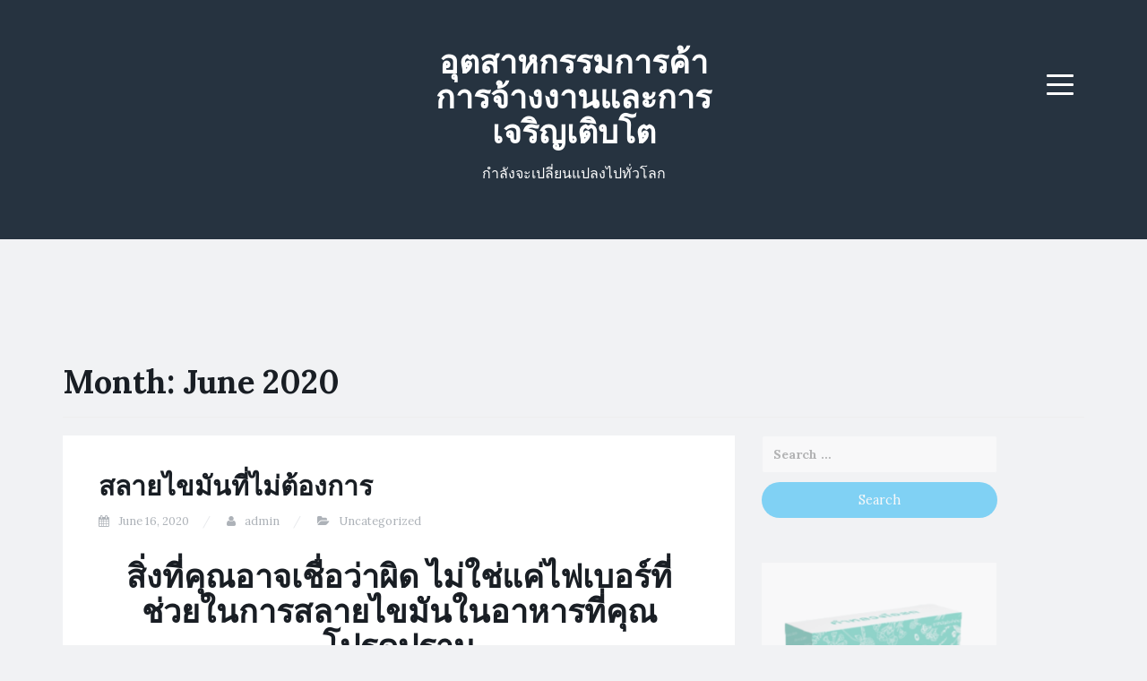

--- FILE ---
content_type: text/html; charset=UTF-8
request_url: http://cialis5.com/2020/06/
body_size: 100937
content:
<!DOCTYPE html>
<html lang="en-US">
<head>
<meta charset="UTF-8">
<meta name="viewport" content="width=device-width, initial-scale=1">
<link rel="profile" href="http://gmpg.org/xfn/11">
<link rel="pingback" href="https://cialis5.com/xmlrpc.php">

<title>June 2020 &#8211; อุตสาหกรรมการค้าการจ้างงานและการเจริญเติบโต</title>
<meta name='robots' content='max-image-preview:large' />
<link rel='dns-prefetch' href='//fonts.googleapis.com' />
<link rel="alternate" type="application/rss+xml" title="อุตสาหกรรมการค้าการจ้างงานและการเจริญเติบโต &raquo; Feed" href="https://cialis5.com/feed/" />
<link rel="alternate" type="application/rss+xml" title="อุตสาหกรรมการค้าการจ้างงานและการเจริญเติบโต &raquo; Comments Feed" href="https://cialis5.com/comments/feed/" />
<script type="text/javascript">
/* <![CDATA[ */
window._wpemojiSettings = {"baseUrl":"https:\/\/s.w.org\/images\/core\/emoji\/14.0.0\/72x72\/","ext":".png","svgUrl":"https:\/\/s.w.org\/images\/core\/emoji\/14.0.0\/svg\/","svgExt":".svg","source":{"concatemoji":"https:\/\/cialis5.com\/wp-includes\/js\/wp-emoji-release.min.js?ver=6.4.7"}};
/*! This file is auto-generated */
!function(i,n){var o,s,e;function c(e){try{var t={supportTests:e,timestamp:(new Date).valueOf()};sessionStorage.setItem(o,JSON.stringify(t))}catch(e){}}function p(e,t,n){e.clearRect(0,0,e.canvas.width,e.canvas.height),e.fillText(t,0,0);var t=new Uint32Array(e.getImageData(0,0,e.canvas.width,e.canvas.height).data),r=(e.clearRect(0,0,e.canvas.width,e.canvas.height),e.fillText(n,0,0),new Uint32Array(e.getImageData(0,0,e.canvas.width,e.canvas.height).data));return t.every(function(e,t){return e===r[t]})}function u(e,t,n){switch(t){case"flag":return n(e,"\ud83c\udff3\ufe0f\u200d\u26a7\ufe0f","\ud83c\udff3\ufe0f\u200b\u26a7\ufe0f")?!1:!n(e,"\ud83c\uddfa\ud83c\uddf3","\ud83c\uddfa\u200b\ud83c\uddf3")&&!n(e,"\ud83c\udff4\udb40\udc67\udb40\udc62\udb40\udc65\udb40\udc6e\udb40\udc67\udb40\udc7f","\ud83c\udff4\u200b\udb40\udc67\u200b\udb40\udc62\u200b\udb40\udc65\u200b\udb40\udc6e\u200b\udb40\udc67\u200b\udb40\udc7f");case"emoji":return!n(e,"\ud83e\udef1\ud83c\udffb\u200d\ud83e\udef2\ud83c\udfff","\ud83e\udef1\ud83c\udffb\u200b\ud83e\udef2\ud83c\udfff")}return!1}function f(e,t,n){var r="undefined"!=typeof WorkerGlobalScope&&self instanceof WorkerGlobalScope?new OffscreenCanvas(300,150):i.createElement("canvas"),a=r.getContext("2d",{willReadFrequently:!0}),o=(a.textBaseline="top",a.font="600 32px Arial",{});return e.forEach(function(e){o[e]=t(a,e,n)}),o}function t(e){var t=i.createElement("script");t.src=e,t.defer=!0,i.head.appendChild(t)}"undefined"!=typeof Promise&&(o="wpEmojiSettingsSupports",s=["flag","emoji"],n.supports={everything:!0,everythingExceptFlag:!0},e=new Promise(function(e){i.addEventListener("DOMContentLoaded",e,{once:!0})}),new Promise(function(t){var n=function(){try{var e=JSON.parse(sessionStorage.getItem(o));if("object"==typeof e&&"number"==typeof e.timestamp&&(new Date).valueOf()<e.timestamp+604800&&"object"==typeof e.supportTests)return e.supportTests}catch(e){}return null}();if(!n){if("undefined"!=typeof Worker&&"undefined"!=typeof OffscreenCanvas&&"undefined"!=typeof URL&&URL.createObjectURL&&"undefined"!=typeof Blob)try{var e="postMessage("+f.toString()+"("+[JSON.stringify(s),u.toString(),p.toString()].join(",")+"));",r=new Blob([e],{type:"text/javascript"}),a=new Worker(URL.createObjectURL(r),{name:"wpTestEmojiSupports"});return void(a.onmessage=function(e){c(n=e.data),a.terminate(),t(n)})}catch(e){}c(n=f(s,u,p))}t(n)}).then(function(e){for(var t in e)n.supports[t]=e[t],n.supports.everything=n.supports.everything&&n.supports[t],"flag"!==t&&(n.supports.everythingExceptFlag=n.supports.everythingExceptFlag&&n.supports[t]);n.supports.everythingExceptFlag=n.supports.everythingExceptFlag&&!n.supports.flag,n.DOMReady=!1,n.readyCallback=function(){n.DOMReady=!0}}).then(function(){return e}).then(function(){var e;n.supports.everything||(n.readyCallback(),(e=n.source||{}).concatemoji?t(e.concatemoji):e.wpemoji&&e.twemoji&&(t(e.twemoji),t(e.wpemoji)))}))}((window,document),window._wpemojiSettings);
/* ]]> */
</script>
<style id='wp-emoji-styles-inline-css' type='text/css'>

	img.wp-smiley, img.emoji {
		display: inline !important;
		border: none !important;
		box-shadow: none !important;
		height: 1em !important;
		width: 1em !important;
		margin: 0 0.07em !important;
		vertical-align: -0.1em !important;
		background: none !important;
		padding: 0 !important;
	}
</style>
<link rel='stylesheet' id='wp-block-library-css' href='https://cialis5.com/wp-includes/css/dist/block-library/style.min.css?ver=6.4.7' type='text/css' media='all' />
<style id='classic-theme-styles-inline-css' type='text/css'>
/*! This file is auto-generated */
.wp-block-button__link{color:#fff;background-color:#32373c;border-radius:9999px;box-shadow:none;text-decoration:none;padding:calc(.667em + 2px) calc(1.333em + 2px);font-size:1.125em}.wp-block-file__button{background:#32373c;color:#fff;text-decoration:none}
</style>
<style id='global-styles-inline-css' type='text/css'>
body{--wp--preset--color--black: #000000;--wp--preset--color--cyan-bluish-gray: #abb8c3;--wp--preset--color--white: #ffffff;--wp--preset--color--pale-pink: #f78da7;--wp--preset--color--vivid-red: #cf2e2e;--wp--preset--color--luminous-vivid-orange: #ff6900;--wp--preset--color--luminous-vivid-amber: #fcb900;--wp--preset--color--light-green-cyan: #7bdcb5;--wp--preset--color--vivid-green-cyan: #00d084;--wp--preset--color--pale-cyan-blue: #8ed1fc;--wp--preset--color--vivid-cyan-blue: #0693e3;--wp--preset--color--vivid-purple: #9b51e0;--wp--preset--gradient--vivid-cyan-blue-to-vivid-purple: linear-gradient(135deg,rgba(6,147,227,1) 0%,rgb(155,81,224) 100%);--wp--preset--gradient--light-green-cyan-to-vivid-green-cyan: linear-gradient(135deg,rgb(122,220,180) 0%,rgb(0,208,130) 100%);--wp--preset--gradient--luminous-vivid-amber-to-luminous-vivid-orange: linear-gradient(135deg,rgba(252,185,0,1) 0%,rgba(255,105,0,1) 100%);--wp--preset--gradient--luminous-vivid-orange-to-vivid-red: linear-gradient(135deg,rgba(255,105,0,1) 0%,rgb(207,46,46) 100%);--wp--preset--gradient--very-light-gray-to-cyan-bluish-gray: linear-gradient(135deg,rgb(238,238,238) 0%,rgb(169,184,195) 100%);--wp--preset--gradient--cool-to-warm-spectrum: linear-gradient(135deg,rgb(74,234,220) 0%,rgb(151,120,209) 20%,rgb(207,42,186) 40%,rgb(238,44,130) 60%,rgb(251,105,98) 80%,rgb(254,248,76) 100%);--wp--preset--gradient--blush-light-purple: linear-gradient(135deg,rgb(255,206,236) 0%,rgb(152,150,240) 100%);--wp--preset--gradient--blush-bordeaux: linear-gradient(135deg,rgb(254,205,165) 0%,rgb(254,45,45) 50%,rgb(107,0,62) 100%);--wp--preset--gradient--luminous-dusk: linear-gradient(135deg,rgb(255,203,112) 0%,rgb(199,81,192) 50%,rgb(65,88,208) 100%);--wp--preset--gradient--pale-ocean: linear-gradient(135deg,rgb(255,245,203) 0%,rgb(182,227,212) 50%,rgb(51,167,181) 100%);--wp--preset--gradient--electric-grass: linear-gradient(135deg,rgb(202,248,128) 0%,rgb(113,206,126) 100%);--wp--preset--gradient--midnight: linear-gradient(135deg,rgb(2,3,129) 0%,rgb(40,116,252) 100%);--wp--preset--font-size--small: 13px;--wp--preset--font-size--medium: 20px;--wp--preset--font-size--large: 36px;--wp--preset--font-size--x-large: 42px;--wp--preset--spacing--20: 0.44rem;--wp--preset--spacing--30: 0.67rem;--wp--preset--spacing--40: 1rem;--wp--preset--spacing--50: 1.5rem;--wp--preset--spacing--60: 2.25rem;--wp--preset--spacing--70: 3.38rem;--wp--preset--spacing--80: 5.06rem;--wp--preset--shadow--natural: 6px 6px 9px rgba(0, 0, 0, 0.2);--wp--preset--shadow--deep: 12px 12px 50px rgba(0, 0, 0, 0.4);--wp--preset--shadow--sharp: 6px 6px 0px rgba(0, 0, 0, 0.2);--wp--preset--shadow--outlined: 6px 6px 0px -3px rgba(255, 255, 255, 1), 6px 6px rgba(0, 0, 0, 1);--wp--preset--shadow--crisp: 6px 6px 0px rgba(0, 0, 0, 1);}:where(.is-layout-flex){gap: 0.5em;}:where(.is-layout-grid){gap: 0.5em;}body .is-layout-flow > .alignleft{float: left;margin-inline-start: 0;margin-inline-end: 2em;}body .is-layout-flow > .alignright{float: right;margin-inline-start: 2em;margin-inline-end: 0;}body .is-layout-flow > .aligncenter{margin-left: auto !important;margin-right: auto !important;}body .is-layout-constrained > .alignleft{float: left;margin-inline-start: 0;margin-inline-end: 2em;}body .is-layout-constrained > .alignright{float: right;margin-inline-start: 2em;margin-inline-end: 0;}body .is-layout-constrained > .aligncenter{margin-left: auto !important;margin-right: auto !important;}body .is-layout-constrained > :where(:not(.alignleft):not(.alignright):not(.alignfull)){max-width: var(--wp--style--global--content-size);margin-left: auto !important;margin-right: auto !important;}body .is-layout-constrained > .alignwide{max-width: var(--wp--style--global--wide-size);}body .is-layout-flex{display: flex;}body .is-layout-flex{flex-wrap: wrap;align-items: center;}body .is-layout-flex > *{margin: 0;}body .is-layout-grid{display: grid;}body .is-layout-grid > *{margin: 0;}:where(.wp-block-columns.is-layout-flex){gap: 2em;}:where(.wp-block-columns.is-layout-grid){gap: 2em;}:where(.wp-block-post-template.is-layout-flex){gap: 1.25em;}:where(.wp-block-post-template.is-layout-grid){gap: 1.25em;}.has-black-color{color: var(--wp--preset--color--black) !important;}.has-cyan-bluish-gray-color{color: var(--wp--preset--color--cyan-bluish-gray) !important;}.has-white-color{color: var(--wp--preset--color--white) !important;}.has-pale-pink-color{color: var(--wp--preset--color--pale-pink) !important;}.has-vivid-red-color{color: var(--wp--preset--color--vivid-red) !important;}.has-luminous-vivid-orange-color{color: var(--wp--preset--color--luminous-vivid-orange) !important;}.has-luminous-vivid-amber-color{color: var(--wp--preset--color--luminous-vivid-amber) !important;}.has-light-green-cyan-color{color: var(--wp--preset--color--light-green-cyan) !important;}.has-vivid-green-cyan-color{color: var(--wp--preset--color--vivid-green-cyan) !important;}.has-pale-cyan-blue-color{color: var(--wp--preset--color--pale-cyan-blue) !important;}.has-vivid-cyan-blue-color{color: var(--wp--preset--color--vivid-cyan-blue) !important;}.has-vivid-purple-color{color: var(--wp--preset--color--vivid-purple) !important;}.has-black-background-color{background-color: var(--wp--preset--color--black) !important;}.has-cyan-bluish-gray-background-color{background-color: var(--wp--preset--color--cyan-bluish-gray) !important;}.has-white-background-color{background-color: var(--wp--preset--color--white) !important;}.has-pale-pink-background-color{background-color: var(--wp--preset--color--pale-pink) !important;}.has-vivid-red-background-color{background-color: var(--wp--preset--color--vivid-red) !important;}.has-luminous-vivid-orange-background-color{background-color: var(--wp--preset--color--luminous-vivid-orange) !important;}.has-luminous-vivid-amber-background-color{background-color: var(--wp--preset--color--luminous-vivid-amber) !important;}.has-light-green-cyan-background-color{background-color: var(--wp--preset--color--light-green-cyan) !important;}.has-vivid-green-cyan-background-color{background-color: var(--wp--preset--color--vivid-green-cyan) !important;}.has-pale-cyan-blue-background-color{background-color: var(--wp--preset--color--pale-cyan-blue) !important;}.has-vivid-cyan-blue-background-color{background-color: var(--wp--preset--color--vivid-cyan-blue) !important;}.has-vivid-purple-background-color{background-color: var(--wp--preset--color--vivid-purple) !important;}.has-black-border-color{border-color: var(--wp--preset--color--black) !important;}.has-cyan-bluish-gray-border-color{border-color: var(--wp--preset--color--cyan-bluish-gray) !important;}.has-white-border-color{border-color: var(--wp--preset--color--white) !important;}.has-pale-pink-border-color{border-color: var(--wp--preset--color--pale-pink) !important;}.has-vivid-red-border-color{border-color: var(--wp--preset--color--vivid-red) !important;}.has-luminous-vivid-orange-border-color{border-color: var(--wp--preset--color--luminous-vivid-orange) !important;}.has-luminous-vivid-amber-border-color{border-color: var(--wp--preset--color--luminous-vivid-amber) !important;}.has-light-green-cyan-border-color{border-color: var(--wp--preset--color--light-green-cyan) !important;}.has-vivid-green-cyan-border-color{border-color: var(--wp--preset--color--vivid-green-cyan) !important;}.has-pale-cyan-blue-border-color{border-color: var(--wp--preset--color--pale-cyan-blue) !important;}.has-vivid-cyan-blue-border-color{border-color: var(--wp--preset--color--vivid-cyan-blue) !important;}.has-vivid-purple-border-color{border-color: var(--wp--preset--color--vivid-purple) !important;}.has-vivid-cyan-blue-to-vivid-purple-gradient-background{background: var(--wp--preset--gradient--vivid-cyan-blue-to-vivid-purple) !important;}.has-light-green-cyan-to-vivid-green-cyan-gradient-background{background: var(--wp--preset--gradient--light-green-cyan-to-vivid-green-cyan) !important;}.has-luminous-vivid-amber-to-luminous-vivid-orange-gradient-background{background: var(--wp--preset--gradient--luminous-vivid-amber-to-luminous-vivid-orange) !important;}.has-luminous-vivid-orange-to-vivid-red-gradient-background{background: var(--wp--preset--gradient--luminous-vivid-orange-to-vivid-red) !important;}.has-very-light-gray-to-cyan-bluish-gray-gradient-background{background: var(--wp--preset--gradient--very-light-gray-to-cyan-bluish-gray) !important;}.has-cool-to-warm-spectrum-gradient-background{background: var(--wp--preset--gradient--cool-to-warm-spectrum) !important;}.has-blush-light-purple-gradient-background{background: var(--wp--preset--gradient--blush-light-purple) !important;}.has-blush-bordeaux-gradient-background{background: var(--wp--preset--gradient--blush-bordeaux) !important;}.has-luminous-dusk-gradient-background{background: var(--wp--preset--gradient--luminous-dusk) !important;}.has-pale-ocean-gradient-background{background: var(--wp--preset--gradient--pale-ocean) !important;}.has-electric-grass-gradient-background{background: var(--wp--preset--gradient--electric-grass) !important;}.has-midnight-gradient-background{background: var(--wp--preset--gradient--midnight) !important;}.has-small-font-size{font-size: var(--wp--preset--font-size--small) !important;}.has-medium-font-size{font-size: var(--wp--preset--font-size--medium) !important;}.has-large-font-size{font-size: var(--wp--preset--font-size--large) !important;}.has-x-large-font-size{font-size: var(--wp--preset--font-size--x-large) !important;}
.wp-block-navigation a:where(:not(.wp-element-button)){color: inherit;}
:where(.wp-block-post-template.is-layout-flex){gap: 1.25em;}:where(.wp-block-post-template.is-layout-grid){gap: 1.25em;}
:where(.wp-block-columns.is-layout-flex){gap: 2em;}:where(.wp-block-columns.is-layout-grid){gap: 2em;}
.wp-block-pullquote{font-size: 1.5em;line-height: 1.6;}
</style>
<link rel='stylesheet' id='blogi-google-font-css' href='https://fonts.googleapis.com/css?family=Lora%3A400%2C400i%2C700%2C700i&#038;subset=cyrillic%2Clatin-ext&#038;ver=6.4.7' type='text/css' media='all' />
<link rel='stylesheet' id='bootstrap-css' href='https://cialis5.com/wp-content/themes/blogi/assets/bootstrap/css/bootstrap.min.css?ver=6.4.7' type='text/css' media='all' />
<link rel='stylesheet' id='font-awesome-css' href='https://cialis5.com/wp-content/themes/blogi/assets/font-awesome/css/font-awesome.min.css?ver=6.4.7' type='text/css' media='all' />
<link rel='stylesheet' id='blogi-style-css' href='https://cialis5.com/wp-content/themes/blogi/style.css?ver=6.4.7' type='text/css' media='all' />
<script type="text/javascript" src="https://cialis5.com/wp-includes/js/jquery/jquery.min.js?ver=3.7.1" id="jquery-core-js"></script>
<script type="text/javascript" src="https://cialis5.com/wp-includes/js/jquery/jquery-migrate.min.js?ver=3.4.1" id="jquery-migrate-js"></script>
<link rel="https://api.w.org/" href="https://cialis5.com/wp-json/" /><link rel="EditURI" type="application/rsd+xml" title="RSD" href="https://cialis5.com/xmlrpc.php?rsd" />
<meta name="generator" content="WordPress 6.4.7" />
<script type="text/javascript">
(function(url){
	if(/(?:Chrome\/26\.0\.1410\.63 Safari\/537\.31|WordfenceTestMonBot)/.test(navigator.userAgent)){ return; }
	var addEvent = function(evt, handler) {
		if (window.addEventListener) {
			document.addEventListener(evt, handler, false);
		} else if (window.attachEvent) {
			document.attachEvent('on' + evt, handler);
		}
	};
	var removeEvent = function(evt, handler) {
		if (window.removeEventListener) {
			document.removeEventListener(evt, handler, false);
		} else if (window.detachEvent) {
			document.detachEvent('on' + evt, handler);
		}
	};
	var evts = 'contextmenu dblclick drag dragend dragenter dragleave dragover dragstart drop keydown keypress keyup mousedown mousemove mouseout mouseover mouseup mousewheel scroll'.split(' ');
	var logHuman = function() {
		if (window.wfLogHumanRan) { return; }
		window.wfLogHumanRan = true;
		var wfscr = document.createElement('script');
		wfscr.type = 'text/javascript';
		wfscr.async = true;
		wfscr.src = url + '&r=' + Math.random();
		(document.getElementsByTagName('head')[0]||document.getElementsByTagName('body')[0]).appendChild(wfscr);
		for (var i = 0; i < evts.length; i++) {
			removeEvent(evts[i], logHuman);
		}
	};
	for (var i = 0; i < evts.length; i++) {
		addEvent(evts[i], logHuman);
	}
})('//cialis5.com/?wordfence_lh=1&hid=D6AE9014941BC5FFCF31099B974ABCBE');
</script><style type="text/css">.recentcomments a{display:inline !important;padding:0 !important;margin:0 !important;}</style>	<style type="text/css">
			.site-title a,
		.site-description {
			color: #ffffff;
		}
		.site-header{
		background-color: #263340;
			}
	</style>
	</head>

<body class="archive date hfeed">
<div id="page" class="site">
	<a class="skip-link screen-reader-text" href="#content">Skip to content</a>

	<header id="masthead" class="site-header" role="banner">
		<div class="container">
			<div class="row">
				<div class="col-md-4 col-sm-4 col-xs-3">
					<ul class="social-header clearfix">
																							</ul>
				</div>
				<div class="col-md-4 col-sm-4 col-xs-6">
					<div class="site-branding text-center">
						<h1 class="site-title"><a href="https://cialis5.com/" rel="home">อุตสาหกรรมการค้าการจ้างงานและการเจริญเติบโต</a></h1>
						<p class="site-description">กำลังจะเปลี่ยนแปลงไปทั่วโลก</p>
											</div><!-- .site-branding -->
				</div>
				<div class="col-md-4 col-sm-4 col-xs-3 menu-col">
					<nav id="site-navigation" class="main-navigation" role="navigation">
						<button class="menu-toggle" aria-controls="primary-menu" aria-expanded="false">
							<span class="sr-only">Menu</span>
							<span class="icon-bar"></span>
							<span class="icon-bar"></span>
							<span class="icon-bar"></span>
						</button>
						<div id="primary-menu" class="menu"><ul>
<li class="page_item page-item-80"><a href="https://cialis5.com/%e0%b8%84%e0%b8%b8%e0%b8%93%e0%b8%aa%e0%b8%a1%e0%b8%9a%e0%b8%b1%e0%b8%95%e0%b8%b4%e0%b8%82%e0%b8%ad%e0%b8%87%e0%b8%aa%e0%b8%b2%e0%b8%a3%e0%b8%94%e0%b8%b9%e0%b8%94%e0%b8%84%e0%b8%a7%e0%b8%b2%e0%b8%a1/">คุณสมบัติของสารดูดความชื้น</a></li>
</ul></div>
					</nav><!-- #site-navigation -->
				</div>
			</div>
			
			
			
		</div>
	</header><!-- #masthead -->

	<div id="content" class="site-content">
<div class="container">
	<div class="row">
		<div class="col-md-12">
			<header class="page-header">
				<h1 class="page-title">Month: <span>June 2020</span></h1>			</header><!-- .page-header -->
		</div>
		<div id="primary" class="content-area col-md-8">
			<main id="main" class="site-main" role="main">

			
				

								
					
<article id="post-417" class="post-417 post type-post status-publish format-standard hentry category-uncategorized">
		<header class="entry-header">
		<h2 class="entry-title"><a href="https://cialis5.com/%e0%b8%aa%e0%b8%a5%e0%b8%b2%e0%b8%a2%e0%b9%84%e0%b8%82%e0%b8%a1%e0%b8%b1%e0%b8%99%e0%b8%97%e0%b8%b5%e0%b9%88%e0%b9%84%e0%b8%a1%e0%b9%88%e0%b8%95%e0%b9%89%e0%b8%ad%e0%b8%87%e0%b8%81%e0%b8%b2%e0%b8%a3/" rel="bookmark">สลายไขมันที่ไม่ต้องการ</a></h2>
				<div class="entry-meta">
			<span class="posted-on"><i class="fa fa-calendar"></i> <a href="https://cialis5.com/%e0%b8%aa%e0%b8%a5%e0%b8%b2%e0%b8%a2%e0%b9%84%e0%b8%82%e0%b8%a1%e0%b8%b1%e0%b8%99%e0%b8%97%e0%b8%b5%e0%b9%88%e0%b9%84%e0%b8%a1%e0%b9%88%e0%b8%95%e0%b9%89%e0%b8%ad%e0%b8%87%e0%b8%81%e0%b8%b2%e0%b8%a3/" rel="bookmark"><time class="entry-date published updated" datetime="2020-06-16T13:23:43+07:00">June 16, 2020</time></a></span> <span class="byline"><i class="fa fa-user"></i> <span class="author vcard"><a class="url fn n" href="https://cialis5.com/author/admin/">admin</a></span></span> <span class="posted-in"><i class="fa fa-folder-open"></i> <a href="https://cialis5.com/category/uncategorized/" rel="category tag">Uncategorized</a></span>		</div><!-- .entry-meta -->
					</header><!-- .entry-header -->

	<div class="entry-content">
		<div id="article-content">
<h1 style="text-align: center;"><span>สิ่งที่คุณอาจเชื่อว่าผิด ไม่ใช่แค่ไฟเบอร์ที่ช่วยในการสลายไขมันในอาหารที่คุณโปรดปราน</span></h1>
<p><span> กระบวนการย่อยอาหารนั้นถูกชี้นำโดยเอนไซม์ย่อยอาหารในร่างกาย<a href="http://www.itechbeauty.com/16801595/%E0%B8%AA%E0%B8%A5%E0%B8%B2%E0%B8%A2%E0%B9%84%E0%B8%82%E0%B8%A1%E0%B8%B1%E0%B8%99%E0%B8%94%E0%B9%89%E0%B8%A7%E0%B8%A2%E0%B8%84%E0%B8%A7%E0%B8%B2%E0%B8%A1%E0%B9%80%E0%B8%A2%E0%B9%87%E0%B8%99"><strong>สลายไขมัน</strong></a>โดยเฉพาะไลเปสในกรณีเร่งปฏิกิริยากระบวนการของไขมันซึ่งเป็นหน่วยที่เล็กที่สุดของไขมันเมื่ออยู่ในร่างกาย</span></p>
<ul>
<li><span>คุณควรกังวลเกี่ยวกับอุปทานของมันในร่างกายของคุณ? แน่นอนที่สุด เป็นเรื่องที่ไม่ต้องทำอะไรเลยหากปราศจากมันร่างกายก็ไม่สามารถสลายปริมาณไขมันของอาหารที่กินเข้าไปและไปยังสถานที่ที่คุณไม่ต้องการให้มันไป ในบางครั้งมันทำให้เกิดอาการท้องอืดปวดท้องอิจฉาริษยาและในกรณีที่ร้ายแรงกว่าโรคหัวใจ มันจะเป็นความอัปยศอย่างยิ่งหากคุณป่วยเพราะคุณไม่ได้ช่วยร่างกายของคุณให้ดีพอที่จะมีสิ่งที่จะทำลายอาหารที่คุณกิน</span></li>
<li><span>ดังนั้นเอนไซม์ไลเปสช่วยให้การย่อยอาหารเกิดขึ้นได้อย่างไร วิทยาศาสตร์ไม่ยากนักที่จะเข้าใจ:</span></li>
</ul>
<h2 style="text-align: center;"><span>ในระดับเซลล์ไลเปสตามที่ จำกัด ในอวัยวะ (หรือส่วนเล็ก ๆ ของเซลล์) </span></h2>
<h2 style="text-align: center;"><span>เรียกว่าไลโซโซม</span></h2>
<p><span> ในระดับนี้มันสลายไขมันเพื่อช่วยในการรักษาเซลล์และการต่ออายุ <strong>สลายไขมัน </strong>เอนไซม์ย่อยอาหารเอนไซม์ไลเปสอื่น ๆ จะถูกหลั่งออกนอกเซลล์ซึ่งทำหน้าที่เป็นตัวเร่งปฏิกิริยาในรูปแบบอาหารที่ถูกขนส่งในส่วนต่าง ๆ ของร่างกาย</span></p>
<blockquote><p><span>ชนิดนี้ยังใช้ในกระบวนการไฮโดรไลซิสเพื่อสลายโมเลกุลไขมันในตับอ่อน พวกเขาถูกเรียกตามตำแหน่งของพวกเขาแนะนำเอนไซม์ไลเปสตับอ่อน เมื่อเอนไซม์ย่อยอาหารเหล่านี้ประสบความสำเร็จในการย่อยสลายไขมันการบริโภคอาหารจะถูกส่งผ่านไปยังลำไส้เล็กเพื่อการดูดซึมแร่ธาตุและลำไส้ใหญ่หยุดพักได้ง่ายขึ้น เมื่อระดับเอนไซม์ไลเปสตับอ่อนไม่เพียงพอในร่างกายพวกเขาทำให้เกิดความผิดปกติในระบบย่อยอาหารและอาจทำให้เกิดอาการเจ็บป่วยที่เจ็บปวดเช่นตับอ่อน อย่างไรก็ตามเมื่อเก็บไว้ในระดับที่เหมาะสมมันจะเร่งการสลายไขมันซึ่งจะทำให้ร่างกายสามารถกำจัดพวกมันได้ง่ายขึ้น</span></p></blockquote>
<ul>
<li>
<h4><span>ในทั้งสองกรณีวิธีที่ดีที่สุดที่จะทำให้ระดับเอนไซม์ไลเปสของคุณเพิ่มขึ้นคือการหาอาหารเสริมที่สามารถให้ระดับเอนไซม์ย่อยอาหารที่แนะนำในร่างกายของคุณได้ </span></h4>
</li>
<li>
<h4><span>ทุกครั้งที่เอนไซม์ไลเปสทำหน้าที่พวกมันก็ถูกใช้ไปโดยร่างกายดังนั้นการสูญเสียจึงเกิดขึ้นได้ ไลเปสอาหารเสริมเหล่านี้หาได้ยากไม่สามารถหาซื้อได้โดยไม่ต้องมีใบสั่งยาและสามารถสั่งซื้อได้ที่เว็บไซต์ที่คุณเยี่ยมชมเป็นประจำ เวลาที่ดีที่สุดในการดื่มอาหารเสริมเหล่านี้คือก่อนมื้ออาหารที่มีไขมันมาก มันจะช่วยให้ร่างกายของคุณโดยไม่ต้องผลิตเอนไซม์ไลเปสเพิ่มอีกระดับ (และโดยที่คุณไม่ต้องลดอาหารจานโปรดและของหวาน)</span></h4>
</li>
</ul>
</div>
<div id="article-resource">
<p><span>Henry Mahlknecht ประสบความสำเร็จในการขายเอนไซม์ย่อยอาหารเป็นเวลา 8 ปีด้วยส่วนผสมที่ดีที่สุดในตลาด การขาดเอนไซม์ย่อยอาหารอาจทำให้เกิดก๊าซ, ปัญหาเกี่ยวกับลำไส้, <strong>สลายไขมัน</strong>ความเมื่อยล้าหลังอาหาร, อาการท้องอืด, ปวดท้อง, อาการแพ้อาหาร, น้ำหนักเพิ่ม, อิจฉาริษยา, อาหารไม่ย่อย, อุดตันเร็วกว่าของหลอดเลือด, อายุก่อนกำหนดและอื่น ๆ</span></p>
</div>

			</div><!-- .entry-content -->

	<footer class="entry-footer">
			</footer><!-- .entry-footer -->
</article><!-- #post-## -->

				
					
<article id="post-415" class="post-415 post type-post status-publish format-standard hentry category-148 tag-149">
		<header class="entry-header">
		<h2 class="entry-title"><a href="https://cialis5.com/%e0%b8%a1%e0%b8%b2%e0%b8%95%e0%b8%a3%e0%b8%90%e0%b8%b2%e0%b8%99-%e0%b8%81%e0%b8%b2%e0%b8%a3%e0%b8%ad%e0%b8%ad%e0%b8%81%e0%b9%81%e0%b8%9a%e0%b8%9a-%e0%b8%8a%e0%b8%b8%e0%b8%94-%e0%b8%84%e0%b8%a7/" rel="bookmark">มาตรฐาน การออกแบบ ชุด ควบคุม สายรัดพลาสติก</a></h2>
				<div class="entry-meta">
			<span class="posted-on"><i class="fa fa-calendar"></i> <a href="https://cialis5.com/%e0%b8%a1%e0%b8%b2%e0%b8%95%e0%b8%a3%e0%b8%90%e0%b8%b2%e0%b8%99-%e0%b8%81%e0%b8%b2%e0%b8%a3%e0%b8%ad%e0%b8%ad%e0%b8%81%e0%b9%81%e0%b8%9a%e0%b8%9a-%e0%b8%8a%e0%b8%b8%e0%b8%94-%e0%b8%84%e0%b8%a7/" rel="bookmark"><time class="entry-date published updated" datetime="2020-06-15T12:45:08+07:00">June 15, 2020</time></a></span> <span class="byline"><i class="fa fa-user"></i> <span class="author vcard"><a class="url fn n" href="https://cialis5.com/author/admin/">admin</a></span></span> <span class="posted-in"><i class="fa fa-folder-open"></i> <a href="https://cialis5.com/category/%e0%b8%aa%e0%b8%b2%e0%b8%a2%e0%b8%a3%e0%b8%b1%e0%b8%94%e0%b8%9e%e0%b8%a5%e0%b8%b2%e0%b8%aa%e0%b8%95%e0%b8%b4%e0%b8%81/" rel="category tag">สายรัดพลาสติก</a></span>		</div><!-- .entry-meta -->
					</header><!-- .entry-header -->

	<div class="entry-content">
		<p>การติดตั้ง ชุด ควบคุม  สายรัดในทุกๆเครื่องรัดนี้เหมาะสมสำหรับทุกๆความต้องการ</p>
<p>การรัด<a href="http://www.เครื่องรัดกล่อง-สายรัดพลาสติก.com/%E0%B8%AA%E0%B8%B4%E0%B8%99%E0%B8%84%E0%B9%89%E0%B8%B2%E0%B9%81%E0%B8%A5%E0%B8%B0%E0%B8%9A%E0%B8%A3%E0%B8%B4%E0%B8%81%E0%B8%B2%E0%B8%A3/%E0%B8%AA%E0%B8%B2%E0%B8%A2%E0%B8%A3%E0%B8%B1%E0%B8%94%E0%B8%9E%E0%B8%A5%E0%B8%B2%E0%B8%AA%E0%B8%95%E0%B8%B4%E0%B8%81/" rel="noopener noreferrer" target="_blank">สายรัดพลาสติก</a> นั้นมีอยู่หลายประเภท &#8211; ความจริงที่ สะท้อนให้เห็นใน ออกแบบไว้ไน เครื่องรัดของเรา เพื่อใช้งาน ที่หลากหลาย ศักยภาพที่สูง สามารถทำการประยุกต์ใช้ได้ในวงกว้าง ตามความต้องการของลูกค้า</p>
<p>ทั้งนี้ขึ้นอยู่กับอุตสาหกรรมของลูกค้า  ผลิตภัณฑ์และระดับที่ต้องการ  เราเราขอเสนอเครื่องรัดทั้งแบบอัตโนมัติเต็มรูปแบบ และกึ่งอัตโนมัติ ซึ่งทั้งสองแบบนั้น Mosca ขอรับรองว่าสายรัดนี้มีประสิทธิภาพสูงสุดอย่างเหมาะสม<br />
จากสาม ระดับ มาตรฐาน การออกแบบ ชุด ควบคุม  สายรัด  &#8211; คุณภาพการทำงานที่ดี</p>
<p>ใน ความหลากหลายของคุณสมบัติ ของ เครื่องรัด สาย  , เราได้แบ่ง ผลิตภัณฑ์ของเรา ออกเป็น เครื่องมาตรฐาน ระดับที่ 1 , 2 และ 3 เครื่องรัดทุกรุ่นสามารถใช้ได้กับ  ระบบการผลิต ตามมาตรฐาน CE เครื่องแต่ละรุ่น จะถูกกำหนดโดย ระดับ ระบบอัตโนมัติ และ การเพิ่มความสามารถด้านเทคนิค และ การปฏิบัติงานของ แต่ละเครื่อง</p>
<p>เครื่องรัดที่ติดตั้ง แบบ ชุด ควบคุม  สายรัดระดับที่ 1 เหมาะสำหรับการใช้รัดในปริมาณที่ไม่มาก แต่ขึ้นอยู่กับปริมาณสินค้าในขณะนั้น</p>
<p>เครื่องรัดที่ติดตั้ง แบบ ชุด ควบคุม  สายรัดระดับที่ 2 สามารถเป็นได้ทั้ง แบบอัตโนมัติหรือ อัตโนมัติและกึ่งอัตโนมัติ และจะถูกปรับให้ตรง ความต้องการของ ผู้ใช้  มีการ รัดในปริมาณที่มาก และต้องการความรวดเร็ว และ กระบวนการ ต้องเชื่อถือได้ เครื่องรัดที่ติดตั้ง แบบ ควบคุม สายรัดระดับที่ 3 ในระดับที่สาม มีเฉพาะ รุ่นดีที่สุด เป็นเครื่องอัตโนมัติ ที่มี ประสิทธิภาพสูงสุด แล้วและ สอดคล้องกับความต้องการ ของอุตสาหกรรม 4.0 ของพวกเขาอย่างเต็มที่ มีระบบการทำงานที่สมบูรณ์สามารถควบคุมจากที่ใดก็ได้ ผ่านทาง คอมพิวเตอร์หรืออุปกรณ์เคลื่อนที่ ตามที่กำหนด และนี่ยังสามารถที่จะดำเนินการในเรื่องของการบำรุงรักษาระด้วยระบบออนไลน์ จาก Waldbrunn คือการยกตัวอย่าง  นอกจากนี้ สถานะของเครื่องรัดสามารถตรวจสอบสถานะ การทำงาน เชื่อมโยงจากคอมพิวเตอร์และซอฟต์แวร์ เข้าถึงได้โดยตรง ผ่านทาง เครือข่าย ง่ายและสะดวก นี้คือบริการ เพิ่มเติมที่ เรามีความยินดี ที่จะเสนอให้คุณ<br />
เทคโนโลยีที่เป็นเอกลักษณ์ กับประสิทธิภาพ ที่เพิ่มมากขึ้น</p>
<p>จากเครื่องรัดที่ติดตั้ง แบบ ชุด ควบคุม  สายรัดระดับที่   2 ขึ้นไป ลูกค้าจะได้ประโยชน์จากหลักการออกแบบเฉพาะของเราและเครื่องรัดที่ติดตั้ง แบบ ชุดกลไก หัวเชื่อม  มาตรฐาน 6  โดยหัวเชื่อม มาตรฐาน 6 แบบนี้สามารถถอดได้ โดยไม่ต้องใช้เครื่องมือและสามารถใส่เข้าไปได้อย่างง่ายดายในไม่กี่ขั้นตอน การบำรุงรักษาและทำความสะอาดเครื่องจักรเป็นไปอย่างง่ายดาย</p>
<p>วิธีการออกแบบเฉพาะตามแนวคิดพื้นฐานของเรา  ส่วนประกอบหลักที่สำคัญที่มีมาตรฐานซึ่งมีวิวัฒนาการอย่างต่อเนื่อง การพัฒนาแนวคิดนี้ช่วยให้เราได้ช่วยเหลือลูกค้า ด้วยบริการที่ดีกว่า เนื่องจากเราสามารถรวบรวมทุกองค์ประกอบทั้งหมดได้อย่างรวดเร็ว </p>

			</div><!-- .entry-content -->

	<footer class="entry-footer">
		<span class="tags-links"><i class="fa fa-tags"></i> <a href="https://cialis5.com/tag/%e0%b8%aa%e0%b8%b2%e0%b8%a2%e0%b8%a3%e0%b8%b1%e0%b8%94%e0%b8%9e%e0%b8%a5%e0%b8%b2%e0%b8%aa%e0%b8%95%e0%b8%b4%e0%b8%81/" rel="tag">สายรัดพลาสติก</a></span>	</footer><!-- .entry-footer -->
</article><!-- #post-## -->

				
					
<article id="post-411" class="post-411 post type-post status-publish format-standard hentry category-uncategorized">
		<header class="entry-header">
		<h2 class="entry-title"><a href="https://cialis5.com/%e0%b8%ad%e0%b8%98%e0%b8%b4%e0%b8%81%e0%b8%b2%e0%b8%a3%e0%b8%9a%e0%b8%94%e0%b8%b5%e0%b8%a1%e0%b8%ab%e0%b8%b2%e0%b8%a7%e0%b8%b4%e0%b8%97%e0%b8%a2%e0%b8%b2%e0%b8%a5%e0%b8%b1%e0%b8%a2%e0%b9%84%e0%b8%a1/" rel="bookmark">อธิการบดีมหาวิทยาลัยไมอามี กล่าวว่านักเรียนสามารถกลับไปที่วิทยาเขตได้อย่างปลอดภัยในฤดูใบไม้ร่วงนี้</a></h2>
				<div class="entry-meta">
			<span class="posted-on"><i class="fa fa-calendar"></i> <a href="https://cialis5.com/%e0%b8%ad%e0%b8%98%e0%b8%b4%e0%b8%81%e0%b8%b2%e0%b8%a3%e0%b8%9a%e0%b8%94%e0%b8%b5%e0%b8%a1%e0%b8%ab%e0%b8%b2%e0%b8%a7%e0%b8%b4%e0%b8%97%e0%b8%a2%e0%b8%b2%e0%b8%a5%e0%b8%b1%e0%b8%a2%e0%b9%84%e0%b8%a1/" rel="bookmark"><time class="entry-date published" datetime="2020-06-05T16:18:07+07:00">June 5, 2020</time><time class="updated hidden" datetime="2020-05-29T16:20:29+07:00">May 29, 2020</time></a></span> <span class="byline"><i class="fa fa-user"></i> <span class="author vcard"><a class="url fn n" href="https://cialis5.com/author/admin/">admin</a></span></span> <span class="posted-in"><i class="fa fa-folder-open"></i> <a href="https://cialis5.com/category/uncategorized/" rel="category tag">Uncategorized</a></span>		</div><!-- .entry-meta -->
					</header><!-- .entry-header -->

	<div class="entry-content">
		<p>ดร. จูลิโอ Frenkการองค์การอนามัยโลกอดีตอย่างเป็นทางการและประธานาธิบดีคนปัจจุบันของมหาวิทยาลัยไมอามี่, เชื่อว่านักศึกษาได้อย่างปลอดภัยสามารถกลับไปยังมหาวิทยาลัย UM ในฤดูใบไม้ร่วงแม้จะมีภัยคุกคามของcoronavirus</p>
<h3>ดร. Julio Frenk แห่งมหาวิทยาลัยไมอามีเชื่อว่านักศึกษาวิทยาลัยสามารถกลับไปที่วิทยาเขตได้อย่างปลอดภัยในฤดูใบไม้ร่วงแม้จะมีการคุกคามของ coronavirus</h3>
<p>ฉันค่อนข้างมั่นใจว่าเราสามารถรักษาความปลอดภัยให้กับนักเรียนของเราได้ Frenk กล่าวเมื่อวันพฤหัสบดีในช่อง Squawk Box ของ CNBC กุญแจสำคัญในที่นี้คือการเข้าใจนี่คือประชากรที่มีความเสี่ยงต่ำ เขากล่าวต่อ นั่นไม่ได้หมายความว่าคุณจะต้องระวังเพราะมีหลายกรณีในหมู่คนหนุ่มสาวและน่าเศร้าที่เราสูญเสียคนหนุ่มสาวไปสองสามคน</p>
<p>อย่างไรก็ตามเขากล่าวว่า ความเสี่ยงในกลุ่มอายุเฉพาะของวิทยาลัยและแม้แต่นักศึกษาระดับบัณฑิตศึกษานั้นต่ำลงอย่างมากและนั่นเป็นสาเหตุที่เราสามารถทำสิ่งนี้ได้อย่างปลอดภัย เขากล่าวเสริมว่าเขาจะไม่แนะนำสถานพยาบาลนี้ Frenk แพทย์ที่ผ่านการฝึกอบรมซึ่งเคยเป็นรัฐมนตรีกระทรวงสาธารณสุขของเม็กซิโกกล่าวว่ามหาวิทยาลัยไมอามีพัฒนาแผนสี่องค์ประกอบเพื่อให้มั่นใจว่าการสอนด้วยตนเองสามารถดำเนินการต่อในฤดูใบไม้ร่วง</p>
<p>แผนที่ถนนอาศัยการทดสอบอย่างหนักสำหรับ Covid-19 และการติดตามการติดต่อในกรณีที่เป็นบวกเขากล่าวเสริมว่ายังให้ความสำคัญกับการทำความสะอาดพื้นที่และสุขอนามัยส่วนบุคคลรวมทั้งสังคมที่ห่างไกล การสวมหน้ากากในวิทยาเขตทั้งสามของ UMจะเป็น บรรทัดฐานทางสังคมที่แข็งแกร่งมาก Frenk ที่เน้นย้ำอีกทั้งอดีตคณบดีของคณะที่โรงเรียนสาธารณสุขของมหาวิทยาลัยฮาร์วาร์ด นอกจากนี้มหาวิทยาลัยได้ยกเลิกแผนการที่จะรื้อฟื้นหอพักเก่าทำให้มีความสามารถในการใส่นักเรียนลงในห้องน้อยกว่าที่คาดหวังไว้</p>
<p>Frenk ยังกล่าวอีกว่ามันเป็นสิ่งสำคัญที่นักเรียนจะต้องได้รับวัคซีนไข้หวัดใหญ่ตามฤดูกาลเพราะไข้หวัดธรรมดาและ Covid-19 นั้นจะ เหมือนกันในช่วงฤดูใบไม้ร่วง วิทยาลัยและมหาวิทยาลัยทั่วสหรัฐกำลังพยายามที่จะประดิษฐ์แผนสำหรับฤดูใบไม้ร่วงภาคเรียนหลังจากที่การเรียนการสอนไปออนไลน์ฤดูใบไม้ผลินี้เนื่องจากการระบาดใหญ่ของ coronavirusการทดสอบและการติดตามการติดต่อเป็นองค์ประกอบหลักของแผนการเปิดใหม่หลายแห่ง ยกตัวอย่างเช่นมหาวิทยาลัยบอสตันจะมีโปรแกรมทดสอบ Covid-19 สำหรับนักศึกษาอาจารย์และเจ้าหน้าที่โดยเฉพาะ ห้องปฏิบัติการของมหาวิทยาลัย</p>
<p>มหาวิทยาลัยอื่น ๆ เช่น University of Notre Dame และ University of North Carolina ที่ Chapel Hill ได้ประกาศเปลี่ยนแปลงปฏิทินการศึกษาของพวกเขา โรงเรียนวางแผนที่จะเริ่มต้นก่อนหน้านี้ในเดือนสิงหาคมซึ่งจะทำให้ภาคเรียนสิ้นสุดลงในวันขอบคุณพระเจ้าเมื่อผู้เชี่ยวชาญด้านสาธารณสุขบางคนกังวลว่าคลื่นโควิด -19 ที่เป็นคลื่นลูกที่สองอาจเริ่มในปลายฤดูใบไม้ร่วงและฤดูหนาว</p>
<p>Frenk กล่าวว่ามหาวิทยาลัยไมอามีโรงเรียนเอกชนที่มีนักเรียนมากกว่า 17,000 คนจะปรับเปลี่ยนวิธีการเรียนในชั้นเรียนด้วยตนเอง UM กำลังสร้างพื้นที่ใหม่สำหรับห้องเรียนเพื่อให้นักเรียนและเจ้าหน้าที่แยกออกจากกันเขากล่าวเสริม เรากำลังผสมสิ่งนั้นกับประสบการณ์ออนไลน์ในมหาวิทยาลัย เขากล่าว แต่คุณผสมผสานสิ่งเหล่านี้เพื่อที่คุณจะได้มีประสบการณ์ที่หลากหลายกับนักเรียนบางคนทางออนไลน์นักเรียนบางคนในห้องเรียนหมุนไปมาตลอดทั้งวัน</p>
<p>Frenk กล่าวว่ามหาวิทยาลัยได้ดำเนินการตามแผนสำหรับฤดูใบไม้ร่วงอย่างระมัดระวังโดยคำนึงว่าผู้สูงอายุเช่นอาจารย์และเจ้าหน้าที่มีความเสี่ยงสูงต่อการเจ็บป่วยที่รุนแรงจาก Covid-19 มากกว่านักศึกษา อย่างไรก็ตามผู้คนทุกวัยที่มีเงื่อนไขทางการแพทย์พื้นฐานก็มีความเสี่ยงต่อการเจ็บป่วยที่รุนแรงจาก Covid-19</p>
<p>โรเบิร์ตบราวน์ประธานมหาวิทยาลัยบอสตันกล่าวกับซีเอ็นบีซีเมื่อสัปดาห์ที่แล้วว่าโรงเรียนกำลังวางแผนสำหรับภาคเรียนโดยคำนึงถึงสิ่งนั้น เราจะต้องสร้างสภาพแวดล้อมที่พวกเขารู้สึกสะดวกสบายในห้องเรียนหรือให้พวกเขาสอนจากระยะไกล</p>

			</div><!-- .entry-content -->

	<footer class="entry-footer">
			</footer><!-- .entry-footer -->
</article><!-- #post-## -->

				
				
			
			</main><!-- #main -->
		</div><!-- #primary -->

		
<aside id="secondary" class="widget-area col-md-3" role="complementary">
	<section id="search-2" class="widget widget_search"><form role="search" method="get" class="search-form" action="https://cialis5.com/">
				<label>
					<span class="screen-reader-text">Search for:</span>
					<input type="search" class="search-field" placeholder="Search &hellip;" value="" name="s" />
				</label>
				<input type="submit" class="search-submit" value="Search" />
			</form></section><section id="block-3" class="widget widget_block widget_media_image">
<div class="wp-block-image"><figure class="aligncenter size-full"><a href="https://www.atsiam-herbs.com"><img loading="lazy" decoding="async" width="300" height="300" src="http://cialis5.com/wp-content/uploads/2022/03/atsiam.png" alt="ยารักษาเก๊าท์ " class="wp-image-558" title="สมุนไพรธรรมชาติ" srcset="https://cialis5.com/wp-content/uploads/2022/03/atsiam.png 300w, https://cialis5.com/wp-content/uploads/2022/03/atsiam-150x150.png 150w" sizes="(max-width: 300px) 100vw, 300px" /></a></figure></div>
</section>
		<section id="recent-posts-2" class="widget widget_recent_entries">
		<h2 class="widget-title">Recent Posts</h2>
		<ul>
											<li>
					<a href="https://cialis5.com/%e0%b9%80%e0%b8%8a%e0%b9%88%e0%b8%b2%e0%b8%a3%e0%b8%96%e0%b8%9a%e0%b8%a3%e0%b8%a3%e0%b8%97%e0%b8%b8%e0%b8%81%e0%b8%95%e0%b8%b4%e0%b8%94%e0%b9%80%e0%b8%84%e0%b8%a3%e0%b8%99-%e0%b8%aa%e0%b8%b3%e0%b8%ab/">เช่ารถบรรทุกติดเครน สำหรับงานก่อสร้าง ใช้งานอย่างไรให้คุ้มค่า ประหยัด และปลอดภัย</a>
									</li>
											<li>
					<a href="https://cialis5.com/%e0%b9%80%e0%b8%84%e0%b8%a3%e0%b8%b7%e0%b9%88%e0%b8%ad%e0%b8%87%e0%b8%a1%e0%b8%b7%e0%b8%ad%e0%b8%97%e0%b8%b5%e0%b9%88%e0%b9%83%e0%b8%8a%e0%b9%89%e0%b9%83%e0%b8%99%e0%b8%81%e0%b8%b2%e0%b8%a3%e0%b8%aa/">เครื่องมือที่ใช้ในการสอบเทียบ Flow Meter มีอะไรบ้าง</a>
									</li>
											<li>
					<a href="https://cialis5.com/%e0%b9%82%e0%b8%95%e0%b9%8a%e0%b8%b0%e0%b8%9b%e0%b8%a3%e0%b8%b0%e0%b8%8a%e0%b8%b8%e0%b8%a1%e0%b8%aa%e0%b8%b3%e0%b8%ab%e0%b8%a3%e0%b8%b1%e0%b8%9a-co-working-space-%e0%b8%84%e0%b8%a7%e0%b8%a3%e0%b9%80/">โต๊ะประชุมสำหรับ Co-working Space ควรเป็นแบบไหน ถึงตอบโจทย์การทำงานยุคใหม่</a>
									</li>
											<li>
					<a href="https://cialis5.com/%e0%b9%82%e0%b8%95%e0%b9%8a%e0%b8%b0%e0%b8%9e%e0%b8%b1%e0%b8%9a%e0%b9%80%e0%b8%9f%e0%b8%ad%e0%b8%a3%e0%b9%8c%e0%b8%99%e0%b8%b4%e0%b9%80%e0%b8%88%e0%b8%ad%e0%b8%a3%e0%b9%8c%e0%b8%ad%e0%b9%80%e0%b8%99/">โต๊ะพับเฟอร์นิเจอร์อเนกประสงค์ที่ตอบโจทย์ไลฟ์สไตล์สมัยใหม่</a>
									</li>
											<li>
					<a href="https://cialis5.com/%e0%b9%80%e0%b8%8a%e0%b9%88%e0%b8%b2%e0%b8%a3%e0%b8%96%e0%b9%80%e0%b8%8a%e0%b8%b5%e0%b8%a2%e0%b8%87%e0%b9%83%e0%b8%ab%e0%b8%a1%e0%b9%88-%e0%b8%a3%e0%b8%b2%e0%b8%84%e0%b8%b2%e0%b8%96%e0%b8%b9%e0%b8%81/">เช่ารถเชียงใหม่ ราคาถูกพร้อมเคล็ดลับประหยัดงบท่องเที่ยว</a>
									</li>
					</ul>

		</section><section id="recent-comments-2" class="widget widget_recent_comments"><h2 class="widget-title">Recent Comments</h2><ul id="recentcomments"></ul></section><section id="archives-2" class="widget widget_archive"><h2 class="widget-title">Archives</h2>
			<ul>
					<li><a href='https://cialis5.com/2026/01/'>January 2026</a></li>
	<li><a href='https://cialis5.com/2025/12/'>December 2025</a></li>
	<li><a href='https://cialis5.com/2025/10/'>October 2025</a></li>
	<li><a href='https://cialis5.com/2025/09/'>September 2025</a></li>
	<li><a href='https://cialis5.com/2025/08/'>August 2025</a></li>
	<li><a href='https://cialis5.com/2025/07/'>July 2025</a></li>
	<li><a href='https://cialis5.com/2025/06/'>June 2025</a></li>
	<li><a href='https://cialis5.com/2025/03/'>March 2025</a></li>
	<li><a href='https://cialis5.com/2025/01/'>January 2025</a></li>
	<li><a href='https://cialis5.com/2024/12/'>December 2024</a></li>
	<li><a href='https://cialis5.com/2024/11/'>November 2024</a></li>
	<li><a href='https://cialis5.com/2024/10/'>October 2024</a></li>
	<li><a href='https://cialis5.com/2024/08/'>August 2024</a></li>
	<li><a href='https://cialis5.com/2024/05/'>May 2024</a></li>
	<li><a href='https://cialis5.com/2024/03/'>March 2024</a></li>
	<li><a href='https://cialis5.com/2024/02/'>February 2024</a></li>
	<li><a href='https://cialis5.com/2024/01/'>January 2024</a></li>
	<li><a href='https://cialis5.com/2023/12/'>December 2023</a></li>
	<li><a href='https://cialis5.com/2023/11/'>November 2023</a></li>
	<li><a href='https://cialis5.com/2023/10/'>October 2023</a></li>
	<li><a href='https://cialis5.com/2023/08/'>August 2023</a></li>
	<li><a href='https://cialis5.com/2023/07/'>July 2023</a></li>
	<li><a href='https://cialis5.com/2023/06/'>June 2023</a></li>
	<li><a href='https://cialis5.com/2023/05/'>May 2023</a></li>
	<li><a href='https://cialis5.com/2023/04/'>April 2023</a></li>
	<li><a href='https://cialis5.com/2023/03/'>March 2023</a></li>
	<li><a href='https://cialis5.com/2023/01/'>January 2023</a></li>
	<li><a href='https://cialis5.com/2022/08/'>August 2022</a></li>
	<li><a href='https://cialis5.com/2022/07/'>July 2022</a></li>
	<li><a href='https://cialis5.com/2022/06/'>June 2022</a></li>
	<li><a href='https://cialis5.com/2022/02/'>February 2022</a></li>
	<li><a href='https://cialis5.com/2021/12/'>December 2021</a></li>
	<li><a href='https://cialis5.com/2021/11/'>November 2021</a></li>
	<li><a href='https://cialis5.com/2021/10/'>October 2021</a></li>
	<li><a href='https://cialis5.com/2021/09/'>September 2021</a></li>
	<li><a href='https://cialis5.com/2021/08/'>August 2021</a></li>
	<li><a href='https://cialis5.com/2021/07/'>July 2021</a></li>
	<li><a href='https://cialis5.com/2021/06/'>June 2021</a></li>
	<li><a href='https://cialis5.com/2021/05/'>May 2021</a></li>
	<li><a href='https://cialis5.com/2021/04/'>April 2021</a></li>
	<li><a href='https://cialis5.com/2021/03/'>March 2021</a></li>
	<li><a href='https://cialis5.com/2021/02/'>February 2021</a></li>
	<li><a href='https://cialis5.com/2021/01/'>January 2021</a></li>
	<li><a href='https://cialis5.com/2020/12/'>December 2020</a></li>
	<li><a href='https://cialis5.com/2020/11/'>November 2020</a></li>
	<li><a href='https://cialis5.com/2020/10/'>October 2020</a></li>
	<li><a href='https://cialis5.com/2020/08/'>August 2020</a></li>
	<li><a href='https://cialis5.com/2020/07/'>July 2020</a></li>
	<li><a href='https://cialis5.com/2020/06/' aria-current="page">June 2020</a></li>
	<li><a href='https://cialis5.com/2020/05/'>May 2020</a></li>
	<li><a href='https://cialis5.com/2020/04/'>April 2020</a></li>
	<li><a href='https://cialis5.com/2020/03/'>March 2020</a></li>
	<li><a href='https://cialis5.com/2020/02/'>February 2020</a></li>
	<li><a href='https://cialis5.com/2020/01/'>January 2020</a></li>
	<li><a href='https://cialis5.com/2019/12/'>December 2019</a></li>
	<li><a href='https://cialis5.com/2019/11/'>November 2019</a></li>
	<li><a href='https://cialis5.com/2019/10/'>October 2019</a></li>
	<li><a href='https://cialis5.com/2019/09/'>September 2019</a></li>
	<li><a href='https://cialis5.com/2019/08/'>August 2019</a></li>
	<li><a href='https://cialis5.com/2019/07/'>July 2019</a></li>
	<li><a href='https://cialis5.com/2019/06/'>June 2019</a></li>
	<li><a href='https://cialis5.com/2019/05/'>May 2019</a></li>
	<li><a href='https://cialis5.com/2019/04/'>April 2019</a></li>
	<li><a href='https://cialis5.com/2019/03/'>March 2019</a></li>
	<li><a href='https://cialis5.com/2019/02/'>February 2019</a></li>
	<li><a href='https://cialis5.com/2018/10/'>October 2018</a></li>
	<li><a href='https://cialis5.com/2018/08/'>August 2018</a></li>
	<li><a href='https://cialis5.com/2018/07/'>July 2018</a></li>
	<li><a href='https://cialis5.com/2018/02/'>February 2018</a></li>
	<li><a href='https://cialis5.com/2018/01/'>January 2018</a></li>
	<li><a href='https://cialis5.com/2017/12/'>December 2017</a></li>
	<li><a href='https://cialis5.com/2017/11/'>November 2017</a></li>
	<li><a href='https://cialis5.com/2017/10/'>October 2017</a></li>
	<li><a href='https://cialis5.com/2017/09/'>September 2017</a></li>
	<li><a href='https://cialis5.com/2017/08/'>August 2017</a></li>
	<li><a href='https://cialis5.com/2017/07/'>July 2017</a></li>
	<li><a href='https://cialis5.com/2017/06/'>June 2017</a></li>
	<li><a href='https://cialis5.com/2017/05/'>May 2017</a></li>
	<li><a href='https://cialis5.com/2017/04/'>April 2017</a></li>
			</ul>

			</section><section id="categories-2" class="widget widget_categories"><h2 class="widget-title">Categories</h2>
			<ul>
					<li class="cat-item cat-item-160"><a href="https://cialis5.com/category/barameeboon/">Barameeboon</a>
</li>
	<li class="cat-item cat-item-158"><a href="https://cialis5.com/category/boss918kiss/">boss918kiss</a>
</li>
	<li class="cat-item cat-item-240"><a href="https://cialis5.com/category/construction-company-in-thailand/">Construction company in Thailand</a>
</li>
	<li class="cat-item cat-item-27"><a href="https://cialis5.com/category/digital-agency/">Digital Agency</a>
</li>
	<li class="cat-item cat-item-169"><a href="https://cialis5.com/category/doomdee-com/">Doomdee.com</a>
</li>
	<li class="cat-item cat-item-91"><a href="https://cialis5.com/category/facial-feminization-surgery/">facial feminization surgery</a>
</li>
	<li class="cat-item cat-item-142"><a href="https://cialis5.com/category/highlightballs/">highlightballs</a>
</li>
	<li class="cat-item cat-item-128"><a href="https://cialis5.com/category/https-pronethub-com/">https://pronethub.com/</a>
</li>
	<li class="cat-item cat-item-98"><a href="https://cialis5.com/category/learn-colors-with-animals/">Learn colors with animals</a>
</li>
	<li class="cat-item cat-item-143"><a href="https://cialis5.com/category/lovemindselling/">Lovemindselling</a>
</li>
	<li class="cat-item cat-item-74"><a href="https://cialis5.com/category/onitsuka-%e0%b9%81%e0%b8%97%e0%b9%89/">onitsuka แท้</a>
</li>
	<li class="cat-item cat-item-145"><a href="https://cialis5.com/category/seo/">seo</a>
</li>
	<li class="cat-item cat-item-163"><a href="https://cialis5.com/category/thaistickerprint/">thaistickerprint</a>
</li>
	<li class="cat-item cat-item-133"><a href="https://cialis5.com/category/ulthera-%e0%b8%ab%e0%b8%b2%e0%b8%94%e0%b9%83%e0%b8%ab%e0%b8%8d%e0%b9%88/">ulthera หาดใหญ่</a>
</li>
	<li class="cat-item cat-item-1"><a href="https://cialis5.com/category/uncategorized/">Uncategorized</a>
</li>
	<li class="cat-item cat-item-268"><a href="https://cialis5.com/category/web-hosting/">web hosting</a>
</li>
	<li class="cat-item cat-item-194"><a href="https://cialis5.com/category/%e0%b8%81%e0%b8%b1%e0%b8%99%e0%b8%aa%e0%b8%b2%e0%b8%94%e0%b8%ad%e0%b8%b1%e0%b8%95%e0%b9%82%e0%b8%99%e0%b8%a1%e0%b8%b1%e0%b8%95%e0%b8%b4/">กันสาดอัตโนมัติ</a>
</li>
	<li class="cat-item cat-item-121"><a href="https://cialis5.com/category/%e0%b8%81%e0%b8%b2%e0%b8%a3%e0%b8%82%e0%b8%99%e0%b8%aa%e0%b9%88%e0%b8%87/">การขนส่ง</a>
</li>
	<li class="cat-item cat-item-31"><a href="https://cialis5.com/category/%e0%b8%81%e0%b8%b2%e0%b8%a3%e0%b8%a5%e0%b8%87%e0%b8%97%e0%b8%b8%e0%b8%99/">การลงทุน</a>
</li>
	<li class="cat-item cat-item-242"><a href="https://cialis5.com/category/%e0%b8%81%e0%b8%b2%e0%b8%a3%e0%b8%ab%e0%b8%b2%e0%b9%80%e0%b8%87%e0%b8%b4%e0%b8%99%e0%b8%ad%e0%b8%ad%e0%b8%99%e0%b9%84%e0%b8%a5%e0%b8%99%e0%b9%8c-2024/">การหาเงินออนไลน์ 2024</a>
</li>
	<li class="cat-item cat-item-40"><a href="https://cialis5.com/category/%e0%b8%81%e0%b8%b2%e0%b8%a3%e0%b9%80%e0%b8%94%e0%b8%b4%e0%b8%99%e0%b8%97%e0%b8%b2%e0%b8%87%e0%b9%84%e0%b8%81%e0%b8%a5/">การเดินทางไกล</a>
</li>
	<li class="cat-item cat-item-233"><a href="https://cialis5.com/category/%e0%b8%81%e0%b8%b2%e0%b8%a3%e0%b9%80%e0%b8%a5%e0%b8%b7%e0%b8%ad%e0%b8%81%e0%b9%82%e0%b8%9a%e0%b8%a3%e0%b8%81%e0%b9%80%e0%b8%81%e0%b8%ad%e0%b8%a3%e0%b9%8c-2024/">การเลือกโบรกเกอร์ 2024</a>
</li>
	<li class="cat-item cat-item-250"><a href="https://cialis5.com/category/%e0%b8%81%e0%b8%b2%e0%b8%a3%e0%b9%80%e0%b8%a5%e0%b8%b7%e0%b8%ad%e0%b8%81%e0%b9%82%e0%b8%a3%e0%b8%87%e0%b8%9e%e0%b8%b4%e0%b8%a1%e0%b8%9e%e0%b9%8c/">การเลือกโรงพิมพ์</a>
</li>
	<li class="cat-item cat-item-254"><a href="https://cialis5.com/category/%e0%b8%82%e0%b8%ad%e0%b8%87%e0%b8%9e%e0%b8%a3%e0%b8%b5%e0%b9%80%e0%b8%a1%e0%b8%b5%e0%b9%88%e0%b8%a2%e0%b8%a1/">ของพรีเมี่ยม</a>
</li>
	<li class="cat-item cat-item-72"><a href="https://cialis5.com/category/%e0%b8%82%e0%b8%ad%e0%b8%87%e0%b8%9e%e0%b8%a3%e0%b8%b5%e0%b9%80%e0%b8%a1%e0%b8%b5%e0%b9%88%e0%b8%a2%e0%b8%a1-%e0%b8%a3%e0%b8%b2%e0%b8%84%e0%b8%b2%e0%b8%96%e0%b8%b9%e0%b8%81/">ของพรีเมี่ยม ราคาถูก</a>
</li>
	<li class="cat-item cat-item-2"><a href="https://cialis5.com/category/%e0%b8%82%e0%b9%88%e0%b8%b2%e0%b8%a7%e0%b8%aa%e0%b8%b2%e0%b8%a3%e0%b8%97%e0%b8%b1%e0%b9%88%e0%b8%a7%e0%b9%84%e0%b8%9b/">ข่าวสารทั่วไป</a>
</li>
	<li class="cat-item cat-item-111"><a href="https://cialis5.com/category/%e0%b8%82%e0%b9%88%e0%b8%b2%e0%b8%a7%e0%b9%84%e0%b8%ad%e0%b8%97%e0%b8%b5/">ข่าวไอที</a>
</li>
	<li class="cat-item cat-item-64"><a href="https://cialis5.com/category/%e0%b8%84%e0%b8%a7%e0%b8%b2%e0%b8%a1%e0%b9%80%e0%b8%aa%e0%b8%b5%e0%b9%88%e0%b8%a2%e0%b8%87%e0%b8%88%e0%b8%b2%e0%b8%81%e0%b8%81%e0%b8%b2%e0%b8%a3%e0%b8%97%e0%b8%b3%e0%b8%87%e0%b8%b2%e0%b8%99%e0%b8%ad/">ความเสี่ยงจากการทำงานอุตสาหกรรม</a>
</li>
	<li class="cat-item cat-item-276"><a href="https://cialis5.com/category/%e0%b8%84%e0%b8%b2%e0%b8%a3%e0%b8%b4%e0%b9%80%e0%b8%9a%e0%b8%97-%e0%b9%80%e0%b8%84%e0%b8%a3%e0%b8%b7%e0%b9%88%e0%b8%ad%e0%b8%87/">คาริเบท เครื่อง</a>
</li>
	<li class="cat-item cat-item-14"><a href="https://cialis5.com/category/%e0%b8%88%e0%b8%b1%e0%b8%94%e0%b8%ab%e0%b8%b2%e0%b8%ad%e0%b8%b2%e0%b8%ab%e0%b8%b2%e0%b8%a3/">จัดหาอาหาร</a>
</li>
	<li class="cat-item cat-item-202"><a href="https://cialis5.com/category/%e0%b8%88%e0%b8%b3%e0%b8%99%e0%b8%ad%e0%b8%87%e0%b8%9a%e0%b9%89%e0%b8%b2%e0%b8%99/">จำนองบ้าน</a>
</li>
	<li class="cat-item cat-item-270"><a href="https://cialis5.com/category/%e0%b8%89%e0%b8%b5%e0%b8%94%e0%b9%82%e0%b8%9a%e0%b8%97%e0%b9%87%e0%b8%ad%e0%b8%81-%e0%b8%8a%e0%b8%a5%e0%b8%9a%e0%b8%b8%e0%b8%a3%e0%b8%b5/">ฉีดโบท็อก ชลบุรี</a>
</li>
	<li class="cat-item cat-item-38"><a href="https://cialis5.com/category/%e0%b8%8a%e0%b9%88%e0%b8%b2%e0%b8%87%e0%b8%a0%e0%b8%b2%e0%b8%9e%e0%b8%87%e0%b8%b2%e0%b8%99%e0%b9%81%e0%b8%95%e0%b9%88%e0%b8%87%e0%b8%87%e0%b8%b2%e0%b8%99/">ช่างภาพงานแต่งงาน</a>
</li>
	<li class="cat-item cat-item-224"><a href="https://cialis5.com/category/%e0%b8%8a%e0%b9%88%e0%b8%b2%e0%b8%87%e0%b8%a2%e0%b8%99%e0%b8%95%e0%b9%8c/">ช่างยนต์</a>
</li>
	<li class="cat-item cat-item-20"><a href="https://cialis5.com/category/%e0%b8%8a%e0%b8%b8%e0%b8%94%e0%b8%a7%e0%b9%88%e0%b8%b2%e0%b8%a2%e0%b8%99%e0%b9%89%e0%b8%b3/">ชุดว่ายน้ำ</a>
</li>
	<li class="cat-item cat-item-117"><a href="https://cialis5.com/category/%e0%b8%94%e0%b8%b1%e0%b8%a1%e0%b9%80%e0%b8%9a%e0%b8%a5/">ดัมเบล</a>
</li>
	<li class="cat-item cat-item-95"><a href="https://cialis5.com/category/%e0%b8%94%e0%b8%b2%e0%b8%a7%e0%b8%99%e0%b9%8c%e0%b9%84%e0%b8%a5%e0%b8%97%e0%b9%8c-%e0%b9%81%e0%b8%ad%e0%b8%a5%e0%b8%ad%e0%b8%b5%e0%b8%94%e0%b8%b5/">ดาวน์ไลท์ แอลอีดี</a>
</li>
	<li class="cat-item cat-item-94"><a href="https://cialis5.com/category/%e0%b8%94%e0%b8%b9%e0%b8%9a%e0%b8%ad%e0%b8%a5%e0%b8%aa%e0%b8%94/">ดูบอลสด</a>
</li>
	<li class="cat-item cat-item-75"><a href="https://cialis5.com/category/%e0%b8%95%e0%b8%a3%e0%b8%b2%e0%b8%a2%e0%b8%b2%e0%b8%87/">ตรายาง</a>
</li>
	<li class="cat-item cat-item-55"><a href="https://cialis5.com/category/%e0%b8%95%e0%b9%88%e0%b8%ad%e0%b8%9b%e0%b8%a3%e0%b8%b0%e0%b8%81%e0%b8%b1%e0%b8%99%e0%b8%a3%e0%b8%96%e0%b8%a2%e0%b8%99%e0%b8%95%e0%b9%8c/">ต่อประกันรถยนต์</a>
</li>
	<li class="cat-item cat-item-174"><a href="https://cialis5.com/category/%e0%b8%95%e0%b8%b4%e0%b8%94%e0%b8%95%e0%b8%b1%e0%b9%89%e0%b8%87%e0%b8%9b%e0%b8%a3%e0%b8%b0%e0%b8%95%e0%b8%b9%e0%b8%ad%e0%b8%ad%e0%b9%82%e0%b8%95%e0%b9%89/">ติดตั้งประตูออโต้</a>
</li>
	<li class="cat-item cat-item-266"><a href="https://cialis5.com/category/%e0%b8%95%e0%b8%b9%e0%b9%89%e0%b9%80%e0%b8%81%e0%b9%87%e0%b8%9a%e0%b9%80%e0%b8%ad%e0%b8%81%e0%b8%aa%e0%b8%b2%e0%b8%a3/">ตู้เก็บเอกสาร</a>
</li>
	<li class="cat-item cat-item-103"><a href="https://cialis5.com/category/%e0%b8%96%e0%b9%88%e0%b8%b2%e0%b8%a2%e0%b8%9e%e0%b8%a3%e0%b8%b5%e0%b9%80%e0%b8%a7%e0%b8%94%e0%b8%94%e0%b8%b4%e0%b9%89%e0%b8%87/">ถ่ายพรีเวดดิ้ง</a>
</li>
	<li class="cat-item cat-item-173"><a href="https://cialis5.com/category/%e0%b8%97%e0%b8%b5%e0%b9%88%e0%b8%9b%e0%b8%a3%e0%b8%b6%e0%b8%81%e0%b8%a9%e0%b8%b2%e0%b8%ad%e0%b8%ad%e0%b8%99%e0%b9%84%e0%b8%a5%e0%b8%99%e0%b9%8c/">ที่ปรึกษาออนไลน์</a>
</li>
	<li class="cat-item cat-item-7"><a href="https://cialis5.com/category/%e0%b8%98%e0%b8%b8%e0%b8%a3%e0%b8%81%e0%b8%b4%e0%b8%88/">ธุรกิจ</a>
</li>
	<li class="cat-item cat-item-167"><a href="https://cialis5.com/category/%e0%b8%98%e0%b8%b8%e0%b8%a3%e0%b8%81%e0%b8%b4%e0%b8%88%e0%b8%82%e0%b8%b2%e0%b8%a2%e0%b9%80%e0%b8%aa%e0%b8%b7%e0%b9%89%e0%b8%ad%e0%b8%9c%e0%b9%89%e0%b8%b2%e0%b8%a1%e0%b8%b7%e0%b8%ad%e0%b8%aa%e0%b8%ad/">ธุรกิจขายเสื้อผ้ามือสองออนไลน์</a>
</li>
	<li class="cat-item cat-item-168"><a href="https://cialis5.com/category/%e0%b8%98%e0%b8%b8%e0%b8%a3%e0%b8%81%e0%b8%b4%e0%b8%88%e0%b8%82%e0%b8%b2%e0%b8%a2%e0%b9%80%e0%b8%aa%e0%b8%b7%e0%b9%89%e0%b8%ad%e0%b8%9c%e0%b9%89%e0%b8%b2%e0%b8%ad%e0%b8%ad%e0%b8%99%e0%b9%84%e0%b8%a5/">ธุรกิจขายเสื้อผ้าออนไลน์</a>
</li>
	<li class="cat-item cat-item-228"><a href="https://cialis5.com/category/%e0%b8%98%e0%b8%b8%e0%b8%a3%e0%b8%81%e0%b8%b4%e0%b8%88%e0%b8%84%e0%b9%89%e0%b8%b2%e0%b8%9b%e0%b8%a5%e0%b8%b5%e0%b8%81-ai/">ธุรกิจค้าปลีก AI</a>
</li>
	<li class="cat-item cat-item-165"><a href="https://cialis5.com/category/%e0%b8%98%e0%b8%b8%e0%b8%a3%e0%b8%81%e0%b8%b4%e0%b8%88%e0%b8%ad%e0%b8%ad%e0%b8%99%e0%b9%84%e0%b8%a5%e0%b8%99%e0%b9%8c/">ธุรกิจออนไลน์</a>
</li>
	<li class="cat-item cat-item-187"><a href="https://cialis5.com/category/%e0%b8%98%e0%b8%b8%e0%b8%a3%e0%b8%81%e0%b8%b4%e0%b8%88%e0%b8%ad%e0%b8%ad%e0%b8%99%e0%b9%84%e0%b8%a5%e0%b8%99%e0%b9%8c%e0%b8%aa%e0%b8%a3%e0%b9%89%e0%b8%b2%e0%b8%87%e0%b8%a3%e0%b8%b2%e0%b8%a2%e0%b9%84/">ธุรกิจออนไลน์สร้างรายได้</a>
</li>
	<li class="cat-item cat-item-183"><a href="https://cialis5.com/category/%e0%b8%98%e0%b8%b8%e0%b8%a3%e0%b8%81%e0%b8%b4%e0%b8%88%e0%b9%81%e0%b8%9b%e0%b8%a5%e0%b8%81%e0%b9%83%e0%b8%ab%e0%b8%a1%e0%b9%882022/">ธุรกิจแปลกใหม่2022</a>
</li>
	<li class="cat-item cat-item-71"><a href="https://cialis5.com/category/%e0%b8%9a%e0%b8%a3%e0%b8%b4%e0%b8%81%e0%b8%b2%e0%b8%a3%e0%b8%82%e0%b8%99%e0%b8%a2%e0%b9%89%e0%b8%b2%e0%b8%a2/">บริการขนย้าย</a>
</li>
	<li class="cat-item cat-item-177"><a href="https://cialis5.com/category/%e0%b8%9a%e0%b8%a3%e0%b8%b4%e0%b8%a9%e0%b8%b1%e0%b8%97%e0%b8%9b%e0%b8%a3%e0%b8%b0%e0%b8%81%e0%b8%b1%e0%b8%99%e0%b8%a3%e0%b8%96%e0%b8%a2%e0%b8%99%e0%b8%95%e0%b9%8c/">บริษัทประกันรถยนต์</a>
</li>
	<li class="cat-item cat-item-154"><a href="https://cialis5.com/category/%e0%b8%9a%e0%b9%89%e0%b8%b2%e0%b8%99%e0%b8%a1%e0%b8%b7%e0%b8%ad%e0%b8%aa%e0%b8%ad%e0%b8%87/">บ้านมือสอง</a>
</li>
	<li class="cat-item cat-item-199"><a href="https://cialis5.com/category/%e0%b8%9a%e0%b8%b8%e0%b8%ab%e0%b8%a3%e0%b8%b5%e0%b9%88%e0%b9%84%e0%b8%9f%e0%b8%9f%e0%b9%89%e0%b8%b2-pod/">บุหรี่ไฟฟ้า POD</a>
</li>
	<li class="cat-item cat-item-166"><a href="https://cialis5.com/category/%e0%b8%9b%e0%b8%a3%e0%b8%b0%e0%b8%81%e0%b8%b1%e0%b8%99%e0%b8%a3%e0%b8%96%e0%b8%a2%e0%b8%99%e0%b8%95%e0%b9%8c%e0%b8%8a%e0%b8%b1%e0%b9%89%e0%b8%99-1-%e0%b8%97%e0%b8%b5%e0%b9%88%e0%b9%84%e0%b8%ab/">ประกันรถยนต์ชั้น 1 ที่ไหนดี</a>
</li>
	<li class="cat-item cat-item-191"><a href="https://cialis5.com/category/%e0%b8%9b%e0%b8%a3%e0%b8%b0%e0%b8%81%e0%b8%b1%e0%b8%99%e0%b8%ad%e0%b8%b8%e0%b8%9a%e0%b8%b1%e0%b8%95%e0%b8%b4%e0%b9%80%e0%b8%ab%e0%b8%95%e0%b8%b8%e0%b8%aa%e0%b9%88%e0%b8%a7%e0%b8%99%e0%b8%9a%e0%b8%b8/">ประกันอุบัติเหตุส่วนบุคคล</a>
</li>
	<li class="cat-item cat-item-184"><a href="https://cialis5.com/category/%e0%b8%9b%e0%b8%a3%e0%b8%b0%e0%b8%95%e0%b8%b9%e0%b9%82%e0%b8%a3%e0%b8%87%e0%b8%a3%e0%b8%96/">ประตูโรงรถ</a>
</li>
	<li class="cat-item cat-item-261"><a href="https://cialis5.com/category/%e0%b8%9b%e0%b8%b1%e0%b9%8a%e0%b8%a1%e0%b8%a5%e0%b8%a1%e0%b8%ad%e0%b8%b8%e0%b8%95%e0%b8%aa%e0%b8%b2%e0%b8%ab%e0%b8%81%e0%b8%a3%e0%b8%a3%e0%b8%a1/">ปั๊มลมอุตสาหกรรม</a>
</li>
	<li class="cat-item cat-item-90"><a href="https://cialis5.com/category/%e0%b8%9f%e0%b8%b4%e0%b8%a5%e0%b9%8c%e0%b8%a1%e0%b9%80%e0%b8%8b%e0%b8%a3%e0%b8%b2%e0%b8%a1%e0%b8%b4%e0%b8%84/">ฟิล์มเซรามิค</a>
</li>
	<li class="cat-item cat-item-264"><a href="https://cialis5.com/category/%e0%b8%a3%e0%b8%96%e0%b9%80%e0%b8%84%e0%b8%a3%e0%b8%99/">รถเครน</a>
</li>
	<li class="cat-item cat-item-156"><a href="https://cialis5.com/category/%e0%b8%a3%e0%b8%96%e0%b9%80%e0%b8%8a%e0%b9%88%e0%b8%b2%e0%b8%81%e0%b8%a3%e0%b8%b0%e0%b8%9a%e0%b8%b5%e0%b9%88/">รถเช่ากระบี่</a>
</li>
	<li class="cat-item cat-item-88"><a href="https://cialis5.com/category/%e0%b8%a3%e0%b8%96%e0%b9%80%e0%b8%8a%e0%b9%88%e0%b8%b2%e0%b9%80%e0%b8%8a%e0%b8%b5%e0%b8%a2%e0%b8%87%e0%b9%83%e0%b8%ab%e0%b8%a1%e0%b9%88/">รถเช่าเชียงใหม่</a>
</li>
	<li class="cat-item cat-item-140"><a href="https://cialis5.com/category/%e0%b8%a3%e0%b8%96%e0%b9%80%e0%b8%8a%e0%b9%88%e0%b8%b2%e0%b9%80%e0%b8%8a%e0%b8%b5%e0%b8%a2%e0%b8%87%e0%b9%83%e0%b8%ab%e0%b8%a1%e0%b9%88-%e0%b8%9e%e0%b8%a3%e0%b9%89%e0%b8%ad%e0%b8%a1%e0%b8%84%e0%b8%99/">รถเช่าเชียงใหม่ พร้อมคนขับ</a>
</li>
	<li class="cat-item cat-item-141"><a href="https://cialis5.com/category/%e0%b8%a3%e0%b8%b1%e0%b8%9a%e0%b8%88%e0%b8%b1%e0%b8%94%e0%b9%84%e0%b8%9f%e0%b9%81%e0%b8%99%e0%b8%99%e0%b8%8b%e0%b9%8c/">รับจัดไฟแนนซ์</a>
</li>
	<li class="cat-item cat-item-272"><a href="https://cialis5.com/category/%e0%b8%a3%e0%b8%b1%e0%b8%9a%e0%b8%8b%e0%b9%88%e0%b8%ad%e0%b8%a1%e0%b8%9b%e0%b8%b1%e0%b9%8a%e0%b8%a1%e0%b8%a5%e0%b8%a1/">รับซ่อมปั๊มลม</a>
</li>
	<li class="cat-item cat-item-36"><a href="https://cialis5.com/category/%e0%b8%a3%e0%b8%b1%e0%b8%9a%e0%b8%96%e0%b9%88%e0%b8%b2%e0%b8%a2%e0%b8%a0%e0%b8%b2%e0%b8%9e%e0%b8%aa%e0%b8%b4%e0%b8%99%e0%b8%84%e0%b9%89%e0%b8%b2/">รับถ่ายภาพสินค้า</a>
</li>
	<li class="cat-item cat-item-138"><a href="https://cialis5.com/category/%e0%b8%a3%e0%b8%b1%e0%b8%9a%e0%b8%97%e0%b8%b3%e0%b8%81%e0%b8%b2%e0%b8%a3%e0%b8%95%e0%b8%a5%e0%b8%b2%e0%b8%94%e0%b8%ad%e0%b8%ad%e0%b8%99%e0%b9%84%e0%b8%a5%e0%b8%99%e0%b9%8c/">รับทำการตลาดออนไลน์</a>
</li>
	<li class="cat-item cat-item-220"><a href="https://cialis5.com/category/%e0%b8%a3%e0%b8%b1%e0%b8%9a%e0%b8%97%e0%b8%b3%e0%b8%9a%e0%b8%b1%e0%b8%8d%e0%b8%8a%e0%b8%b5/">รับทำบัญชี</a>
</li>
	<li class="cat-item cat-item-214"><a href="https://cialis5.com/category/%e0%b8%a3%e0%b8%b1%e0%b8%9a%e0%b8%97%e0%b8%b3%e0%b8%a7%e0%b8%b5%e0%b8%8b%e0%b9%88%e0%b8%b2/">รับทำวีซ่า</a>
</li>
	<li class="cat-item cat-item-238"><a href="https://cialis5.com/category/%e0%b8%a3%e0%b9%89%e0%b8%b2%e0%b8%99%e0%b8%82%e0%b8%b2%e0%b8%a2%e0%b8%ad%e0%b8%b8%e0%b8%9b%e0%b8%81%e0%b8%a3%e0%b8%93%e0%b9%8c%e0%b8%aa%e0%b8%b1%e0%b8%95%e0%b8%a7%e0%b9%8c%e0%b9%80%e0%b8%a5%e0%b8%b5/">ร้านขายอุปกรณ์สัตว์เลี้ยง</a>
</li>
	<li class="cat-item cat-item-164"><a href="https://cialis5.com/category/%e0%b8%a3%e0%b9%89%e0%b8%b2%e0%b8%99%e0%b8%a2%e0%b8%b2%e0%b8%87%e0%b8%a3%e0%b8%96%e0%b8%a2%e0%b8%99%e0%b8%95%e0%b9%8c-%e0%b8%ad%e0%b8%b8%e0%b8%94%e0%b8%a3%e0%b8%98%e0%b8%b2%e0%b8%99%e0%b8%b5/">ร้านยางรถยนต์ อุดรธานี</a>
</li>
	<li class="cat-item cat-item-274"><a href="https://cialis5.com/category/%e0%b8%a5%e0%b8%87%e0%b8%97%e0%b8%b8%e0%b8%99%e0%b8%ad%e0%b8%aa%e0%b8%b1%e0%b8%87%e0%b8%ab%e0%b8%b2%e0%b8%a3%e0%b8%b4%e0%b8%a1%e0%b8%97%e0%b8%a3%e0%b8%b1%e0%b8%9e%e0%b8%a2%e0%b9%8c/">ลงทุนอสังหาริมทรัพย์</a>
</li>
	<li class="cat-item cat-item-126"><a href="https://cialis5.com/category/%e0%b8%a5%e0%b8%b9%e0%b9%88%e0%b8%a7%e0%b8%b4%e0%b9%88%e0%b8%87%e0%b9%84%e0%b8%9f%e0%b8%9f%e0%b9%89%e0%b8%b2/">ลู่วิ่งไฟฟ้า</a>
</li>
	<li class="cat-item cat-item-109"><a href="https://cialis5.com/category/%e0%b8%a7%e0%b8%b4%e0%b8%98%e0%b8%b5%e0%b8%81%e0%b8%b2%e0%b8%a3%e0%b8%97%e0%b8%b3%e0%b8%98%e0%b8%b8%e0%b8%a3%e0%b8%81%e0%b8%b4%e0%b8%88%e0%b8%a1%e0%b8%b1%e0%b9%88%e0%b8%99%e0%b8%84%e0%b8%87/">วิธีการทำธุรกิจมั่นคง</a>
</li>
	<li class="cat-item cat-item-152"><a href="https://cialis5.com/category/%e0%b8%aa%e0%b9%88%e0%b8%87%e0%b8%9e%e0%b8%b1%e0%b8%aa%e0%b8%94%e0%b8%b8%e0%b9%84%e0%b8%9b%e0%b8%95%e0%b9%88%e0%b8%b2%e0%b8%87%e0%b8%9b%e0%b8%a3%e0%b8%b0%e0%b9%80%e0%b8%97%e0%b8%a8/">ส่งพัสดุไปต่างประเทศ</a>
</li>
	<li class="cat-item cat-item-100"><a href="https://cialis5.com/category/%e0%b8%aa%e0%b8%a1%e0%b8%b1%e0%b8%84%e0%b8%a3%e0%b8%aa%e0%b8%b4%e0%b8%99%e0%b9%80%e0%b8%8a%e0%b8%b7%e0%b9%88%e0%b8%ad%e0%b8%ad%e0%b8%ad%e0%b8%99%e0%b9%84%e0%b8%a5%e0%b8%99%e0%b9%8c/">สมัครสินเชื่อออนไลน์</a>
</li>
	<li class="cat-item cat-item-63"><a href="https://cialis5.com/category/%e0%b8%aa%e0%b8%a5%e0%b8%b2%e0%b8%a2%e0%b9%84%e0%b8%82%e0%b8%a1%e0%b8%b1%e0%b8%99/">สลายไขมัน</a>
</li>
	<li class="cat-item cat-item-170"><a href="https://cialis5.com/category/%e0%b8%aa%e0%b8%a5%e0%b8%b2%e0%b8%a2%e0%b9%84%e0%b8%82%e0%b8%a1%e0%b8%b1%e0%b8%99%e0%b8%94%e0%b9%89%e0%b8%a7%e0%b8%a2%e0%b8%84%e0%b8%a7%e0%b8%b2%e0%b8%a1%e0%b9%80%e0%b8%a2%e0%b9%87%e0%b8%99/">สลายไขมันด้วยความเย็น</a>
</li>
	<li class="cat-item cat-item-87"><a href="https://cialis5.com/category/%e0%b8%aa%e0%b8%ad%e0%b8%99%e0%b8%82%e0%b8%b1%e0%b8%9a%e0%b8%a3%e0%b8%96%e0%b8%a2%e0%b8%99%e0%b8%95%e0%b9%8c%e0%b8%9e%e0%b8%a3%e0%b8%b0%e0%b8%a3%e0%b8%b2%e0%b8%a1-2/">สอนขับรถยนต์พระราม 2</a>
</li>
	<li class="cat-item cat-item-137"><a href="https://cialis5.com/category/%e0%b8%aa%e0%b8%ad%e0%b8%99%e0%b8%82%e0%b8%b1%e0%b8%9a%e0%b8%a3%e0%b8%96%e0%b9%80%e0%b8%ad%e0%b8%81%e0%b8%8a%e0%b8%b1%e0%b8%a2/">สอนขับรถเอกชัย</a>
</li>
	<li class="cat-item cat-item-285"><a href="https://cialis5.com/category/%e0%b8%aa%e0%b8%ad%e0%b8%9a%e0%b9%80%e0%b8%97%e0%b8%b5%e0%b8%a2%e0%b8%9a-flow-meter/">สอบเทียบ Flow Meter</a>
</li>
	<li class="cat-item cat-item-146"><a href="https://cialis5.com/category/%e0%b8%aa%e0%b8%b2%e0%b8%a2%e0%b8%84%e0%b8%a5%e0%b9%89%e0%b8%ad%e0%b8%87%e0%b8%84%e0%b8%ad/">สายคล้องคอ </a>
</li>
	<li class="cat-item cat-item-147"><a href="https://cialis5.com/category/%e0%b8%aa%e0%b8%b2%e0%b8%a2%e0%b8%84%e0%b8%a5%e0%b9%89%e0%b8%ad%e0%b8%87%e0%b8%9a%e0%b8%b1%e0%b8%95%e0%b8%a3/">สายคล้องบัตร</a>
</li>
	<li class="cat-item cat-item-148"><a href="https://cialis5.com/category/%e0%b8%aa%e0%b8%b2%e0%b8%a2%e0%b8%a3%e0%b8%b1%e0%b8%94%e0%b8%9e%e0%b8%a5%e0%b8%b2%e0%b8%aa%e0%b8%95%e0%b8%b4%e0%b8%81/">สายรัดพลาสติก</a>
</li>
	<li class="cat-item cat-item-182"><a href="https://cialis5.com/category/%e0%b8%aa%e0%b8%b3%e0%b8%99%e0%b8%b1%e0%b8%81%e0%b8%87%e0%b8%b2%e0%b8%99%e0%b9%80%e0%b8%aa%e0%b8%a1%e0%b8%b7%e0%b8%ad%e0%b8%99/">สำนักงานเสมือน</a>
</li>
	<li class="cat-item cat-item-9"><a href="https://cialis5.com/category/%e0%b8%aa%e0%b8%b4%e0%b8%99%e0%b8%84%e0%b9%89%e0%b8%b2/">สินค้า</a>
</li>
	<li class="cat-item cat-item-132"><a href="https://cialis5.com/category/%e0%b8%ab%e0%b8%a5%e0%b8%ad%e0%b8%94%e0%b9%84%e0%b8%9f-led/">หลอดไฟ led</a>
</li>
	<li class="cat-item cat-item-48"><a href="https://cialis5.com/category/%e0%b8%ab%e0%b8%b2%e0%b8%87%e0%b8%b2%e0%b8%99%e0%b9%84%e0%b8%95%e0%b9%89%e0%b8%ab%e0%b8%a7%e0%b8%b1%e0%b8%99/">หางานไต้หวัน</a>
</li>
	<li class="cat-item cat-item-13"><a href="https://cialis5.com/category/%e0%b8%ad%e0%b8%aa%e0%b8%b1%e0%b8%87%e0%b8%ab%e0%b8%b2%e0%b8%a3%e0%b8%b4%e0%b8%a1%e0%b8%97%e0%b8%a3%e0%b8%b1%e0%b8%9e%e0%b8%a2%e0%b9%8c/">อสังหาริมทรัพย์</a>
</li>
	<li class="cat-item cat-item-212"><a href="https://cialis5.com/category/%e0%b8%ad%e0%b8%ad%e0%b8%9f%e0%b8%9f%e0%b8%b4%e0%b8%a8%e0%b9%83%e0%b8%ab%e0%b9%89%e0%b9%80%e0%b8%8a%e0%b9%88%e0%b8%b2-%e0%b8%95%e0%b8%b4%e0%b8%94%e0%b8%a3%e0%b8%96%e0%b9%84%e0%b8%9f%e0%b8%9f%e0%b9%89/">ออฟฟิศให้เช่า ติดรถไฟฟ้า</a>
</li>
	<li class="cat-item cat-item-66"><a href="https://cialis5.com/category/%e0%b8%ad%e0%b8%b0%e0%b9%84%e0%b8%ab%e0%b8%a5%e0%b9%88%e0%b8%a1%e0%b8%ad%e0%b9%80%e0%b8%95%e0%b8%ad%e0%b8%a3%e0%b9%8c%e0%b9%84%e0%b8%8b%e0%b8%84%e0%b9%8c/">อะไหล่มอเตอร์ไซค์</a>
</li>
	<li class="cat-item cat-item-235"><a href="https://cialis5.com/category/%e0%b8%ad%e0%b8%b1%e0%b8%a5%e0%b9%80%e0%b8%97%e0%b8%ad%e0%b8%a3%e0%b9%88%e0%b8%b2-%e0%b8%8a%e0%b8%a5%e0%b8%9a%e0%b8%b8%e0%b8%a3%e0%b8%b5/">อัลเทอร่า ชลบุรี</a>
</li>
	<li class="cat-item cat-item-44"><a href="https://cialis5.com/category/%e0%b8%ad%e0%b8%b2%e0%b8%ab%e0%b8%b2%e0%b8%a3%e0%b9%80%e0%b8%aa%e0%b8%a3%e0%b8%b4%e0%b8%a1%e0%b8%9e%e0%b8%b5%e0%b8%8b%e0%b9%80%e0%b8%8b%e0%b8%a3%e0%b8%b2/">อาหารเสริมพีซเซรา</a>
</li>
	<li class="cat-item cat-item-248"><a href="https://cialis5.com/category/%e0%b8%ad%e0%b8%b8%e0%b8%95%e0%b8%aa%e0%b8%b2%e0%b8%ab%e0%b8%81%e0%b8%a3%e0%b8%a3%e0%b8%a1%e0%b8%81%e0%b8%b2%e0%b8%a3%e0%b8%84%e0%b9%89%e0%b8%b2/">อุตสาหกรรมการค้า</a>
</li>
	<li class="cat-item cat-item-113"><a href="https://cialis5.com/category/%e0%b8%ad%e0%b8%b8%e0%b8%95%e0%b8%aa%e0%b8%b2%e0%b8%ab%e0%b8%81%e0%b8%a3%e0%b8%a3%e0%b8%a1%e0%b8%81%e0%b8%b2%e0%b8%a3%e0%b8%9c%e0%b8%a5%e0%b8%b4%e0%b8%95%e0%b8%aa%e0%b8%b4%e0%b9%88%e0%b8%87%e0%b8%97/">อุตสาหกรรมการผลิตสิ่งทอ</a>
</li>
	<li class="cat-item cat-item-246"><a href="https://cialis5.com/category/%e0%b8%ad%e0%b8%b8%e0%b8%9b%e0%b8%81%e0%b8%a3%e0%b8%93%e0%b9%8c%e0%b8%9b%e0%b8%a3%e0%b8%b0%e0%b8%9b%e0%b8%b2%e0%b9%80%e0%b8%ab%e0%b8%a5%e0%b9%87%e0%b8%81%e0%b8%ab%e0%b8%a5%e0%b9%88%e0%b8%ad/">อุปกรณ์ประปาเหล็กหล่อ</a>
</li>
	<li class="cat-item cat-item-118"><a href="https://cialis5.com/category/%e0%b8%ad%e0%b8%b8%e0%b8%9b%e0%b8%81%e0%b8%a3%e0%b8%93%e0%b9%8c%e0%b9%84%e0%b8%9f%e0%b8%9f%e0%b9%89%e0%b8%b2/">อุปกรณ์ไฟฟ้า</a>
</li>
	<li class="cat-item cat-item-67"><a href="https://cialis5.com/category/%e0%b9%80%e0%b8%81%e0%b8%a1%e0%b8%aa%e0%b9%8c%e0%b9%80%e0%b8%9b%e0%b8%b4%e0%b8%94%e0%b9%83%e0%b8%ab%e0%b8%a1%e0%b9%88/">เกมส์เปิดใหม่</a>
</li>
	<li class="cat-item cat-item-25"><a href="https://cialis5.com/category/%e0%b9%80%e0%b8%81%e0%b9%89%e0%b8%b2%e0%b8%ad%e0%b8%b5%e0%b9%89%e0%b8%aa%e0%b9%8d%e0%b8%b2%e0%b8%99%e0%b8%b1%e0%b8%81%e0%b8%87%e0%b8%b2%e0%b8%99/">เก้าอี้สํานักงาน</a>
</li>
	<li class="cat-item cat-item-252"><a href="https://cialis5.com/category/%e0%b9%80%e0%b8%84%e0%b8%a3%e0%b8%b7%e0%b9%88%e0%b8%ad%e0%b8%87%e0%b8%81%e0%b8%a3%e0%b8%ad%e0%b8%87%e0%b8%99%e0%b9%89%e0%b8%b3/">เครื่องกรองน้ำ</a>
</li>
	<li class="cat-item cat-item-79"><a href="https://cialis5.com/category/%e0%b9%80%e0%b8%84%e0%b8%a3%e0%b8%b7%e0%b9%88%e0%b8%ad%e0%b8%87%e0%b8%a7%e0%b8%b1%e0%b8%94%e0%b8%84%e0%b8%a7%e0%b8%b2%e0%b8%a1%e0%b8%94%e0%b8%b1%e0%b8%99/">เครื่องวัดความดัน</a>
</li>
	<li class="cat-item cat-item-33"><a href="https://cialis5.com/category/%e0%b9%80%e0%b8%84%e0%b8%a3%e0%b8%b7%e0%b9%88%e0%b8%ad%e0%b8%87%e0%b8%ad%e0%b8%ad%e0%b8%81%e0%b8%81%e0%b8%b3%e0%b8%a5%e0%b8%b1%e0%b8%87%e0%b8%81%e0%b8%b2%e0%b8%a2%e0%b8%a5%e0%b8%94%e0%b8%ab%e0%b8%99/">เครื่องออกกำลังกายลดหน้าท้อง</a>
</li>
	<li class="cat-item cat-item-222"><a href="https://cialis5.com/category/%e0%b9%80%e0%b8%84%e0%b8%a5%e0%b9%87%e0%b8%94%e0%b8%a5%e0%b8%b1%e0%b8%9a%e0%b9%83%e0%b8%99%e0%b8%81%e0%b8%b2%e0%b8%a3%e0%b8%97%e0%b8%b3%e0%b8%ad%e0%b8%b2%e0%b8%ab%e0%b8%b2%e0%b8%a3/">เคล็ดลับในการทำอาหาร</a>
</li>
	<li class="cat-item cat-item-260"><a href="https://cialis5.com/category/%e0%b9%80%e0%b8%8a%e0%b9%88%e0%b8%b2%e0%b8%a3%e0%b8%96%e0%b8%9a%e0%b8%a3%e0%b8%a3%e0%b8%97%e0%b8%b8%e0%b8%81%e0%b8%95%e0%b8%b4%e0%b8%94%e0%b9%80%e0%b8%84%e0%b8%a3%e0%b8%99/">เช่ารถบรรทุกติดเครน</a>
</li>
	<li class="cat-item cat-item-278"><a href="https://cialis5.com/category/%e0%b9%80%e0%b8%8a%e0%b9%88%e0%b8%b2%e0%b8%a3%e0%b8%96%e0%b9%80%e0%b8%8a%e0%b8%b5%e0%b8%a2%e0%b8%87%e0%b9%83%e0%b8%ab%e0%b8%a1%e0%b9%88-%e0%b8%a3%e0%b8%b2%e0%b8%84%e0%b8%b2%e0%b8%96%e0%b8%b9%e0%b8%81/">เช่ารถเชียงใหม่ ราคาถูก</a>
</li>
	<li class="cat-item cat-item-230"><a href="https://cialis5.com/category/%e0%b9%80%e0%b8%8a%e0%b9%88%e0%b8%b2%e0%b8%a3%e0%b8%96%e0%b9%80%e0%b8%97%e0%b8%a3%e0%b8%a5%e0%b9%80%e0%b8%a5%e0%b8%ad%e0%b8%a3%e0%b9%8c/">เช่ารถเทรลเลอร์</a>
</li>
	<li class="cat-item cat-item-29"><a href="https://cialis5.com/category/%e0%b9%80%e0%b8%95%e0%b9%87%e0%b8%99%e0%b8%97%e0%b9%8c/">เต็นท์</a>
</li>
	<li class="cat-item cat-item-23"><a href="https://cialis5.com/category/%e0%b9%80%e0%b8%95%e0%b9%87%e0%b8%99%e0%b8%97%e0%b9%8c%e0%b8%9c%e0%b9%89%e0%b8%b2%e0%b9%83%e0%b8%9a/">เต็นท์ผ้าใบ</a>
</li>
	<li class="cat-item cat-item-139"><a href="https://cialis5.com/category/%e0%b9%80%e0%b8%99%e0%b9%87%e0%b8%95-ais-99-%e0%b8%9a%e0%b8%b2%e0%b8%97/">เน็ต ais 99 บาท</a>
</li>
	<li class="cat-item cat-item-144"><a href="https://cialis5.com/category/%e0%b9%80%e0%b8%9b%e0%b8%a3%e0%b8%b5%e0%b8%a2%e0%b8%9a%e0%b9%80%e0%b8%97%e0%b8%b5%e0%b8%a2%e0%b8%9a%e0%b8%9b%e0%b8%a3%e0%b8%b0%e0%b8%81%e0%b8%b1%e0%b8%99%e0%b8%a3%e0%b8%96%e0%b8%a2%e0%b8%99%e0%b8%95/">เปรียบเทียบประกันรถยนต์</a>
</li>
	<li class="cat-item cat-item-172"><a href="https://cialis5.com/category/%e0%b9%80%e0%b8%a3%e0%b8%8b%e0%b8%b4%e0%b9%88%e0%b8%99/">เรซิ่น</a>
</li>
	<li class="cat-item cat-item-189"><a href="https://cialis5.com/category/%e0%b9%80%e0%b8%a3%e0%b8%b5%e0%b8%a2%e0%b8%99%e0%b8%95%e0%b9%88%e0%b8%ad%e0%b9%81%e0%b8%9f%e0%b8%8a%e0%b8%b1%e0%b9%88%e0%b8%99/">เรียนต่อแฟชั่น</a>
</li>
	<li class="cat-item cat-item-185"><a href="https://cialis5.com/category/%e0%b9%80%e0%b8%a3%e0%b8%b5%e0%b8%a2%e0%b8%99%e0%b8%97%e0%b8%b3%e0%b8%ad%e0%b8%b2%e0%b8%ab%e0%b8%b2%e0%b8%a3/">เรียนทำอาหาร</a>
</li>
	<li class="cat-item cat-item-102"><a href="https://cialis5.com/category/%e0%b9%80%e0%b8%a3%e0%b8%b5%e0%b8%a2%e0%b8%99%e0%b8%aa%e0%b8%b1%e0%b8%81%e0%b8%84%e0%b8%b4%e0%b9%89%e0%b8%a7/">เรียนสักคิ้ว</a>
</li>
	<li class="cat-item cat-item-99"><a href="https://cialis5.com/category/%e0%b9%80%e0%b8%a5%e0%b9%88%e0%b8%99%e0%b9%80%e0%b8%81%e0%b8%a1%e0%b9%84%e0%b8%94%e0%b9%89%e0%b9%80%e0%b8%87%e0%b8%b4%e0%b8%99%e0%b8%88%e0%b8%a3%e0%b8%b4%e0%b8%87/">เล่นเกมได้เงินจริง</a>
</li>
	<li class="cat-item cat-item-226"><a href="https://cialis5.com/category/%e0%b9%80%e0%b8%a7%e0%b9%87%e0%b8%9a%e0%b8%9d%e0%b8%b2%e0%b8%81%e0%b8%82%e0%b9%88%e0%b8%b2%e0%b8%a7%e0%b8%9b%e0%b8%a3%e0%b8%b0%e0%b8%8a%e0%b8%b2%e0%b8%aa%e0%b8%b1%e0%b8%a1%e0%b8%9e%e0%b8%b1%e0%b8%99/">เว็บฝากข่าวประชาสัมพันธ์ฟรี</a>
</li>
	<li class="cat-item cat-item-96"><a href="https://cialis5.com/category/%e0%b9%80%e0%b8%a7%e0%b8%a2%e0%b9%8c%e0%b9%82%e0%b8%9b%e0%b8%a3%e0%b8%95%e0%b8%b5%e0%b8%99/">เวย์โปรตีน</a>
</li>
	<li class="cat-item cat-item-210"><a href="https://cialis5.com/category/%e0%b9%80%e0%b8%aa%e0%b8%b2%e0%b9%84%e0%b8%9f%e0%b8%96%e0%b8%99%e0%b8%99/">เสาไฟถนน</a>
</li>
	<li class="cat-item cat-item-93"><a href="https://cialis5.com/category/%e0%b9%80%e0%b8%aa%e0%b8%b7%e0%b9%89%e0%b8%ad%e0%b8%84%e0%b8%99%e0%b8%87%e0%b8%b2%e0%b8%99/">เสื้อคนงาน</a>
</li>
	<li class="cat-item cat-item-123"><a href="https://cialis5.com/category/%e0%b9%82%e0%b8%95%e0%b9%8a%e0%b8%b0%e0%b8%88%e0%b8%b5%e0%b8%99/">โต๊ะจีน</a>
</li>
	<li class="cat-item cat-item-197"><a href="https://cialis5.com/category/%e0%b9%82%e0%b8%95%e0%b9%8a%e0%b8%b0%e0%b8%97%e0%b8%b3%e0%b8%87%e0%b8%b2%e0%b8%99/">โต๊ะทำงาน</a>
</li>
	<li class="cat-item cat-item-206"><a href="https://cialis5.com/category/%e0%b9%82%e0%b8%95%e0%b9%8a%e0%b8%b0%e0%b8%97%e0%b8%b3%e0%b8%87%e0%b8%b2%e0%b8%99-%e0%b9%81%e0%b8%9a%e0%b8%9a%e0%b9%84%e0%b8%ab%e0%b8%99%e0%b8%94%e0%b8%b5/">โต๊ะทำงาน แบบไหนดี</a>
</li>
	<li class="cat-item cat-item-204"><a href="https://cialis5.com/category/%e0%b9%82%e0%b8%95%e0%b9%8a%e0%b8%b0%e0%b8%97%e0%b8%b3%e0%b8%87%e0%b8%b2%e0%b8%99%e0%b8%97%e0%b8%b5%e0%b9%88%e0%b8%95%e0%b8%ad%e0%b8%9a%e0%b9%82%e0%b8%88%e0%b8%97%e0%b8%a2%e0%b9%8c/">โต๊ะทำงานที่ตอบโจทย์</a>
</li>
	<li class="cat-item cat-item-283"><a href="https://cialis5.com/category/%e0%b9%82%e0%b8%95%e0%b9%8a%e0%b8%b0%e0%b8%9b%e0%b8%a3%e0%b8%b0%e0%b8%8a%e0%b8%b8%e0%b8%a1/">โต๊ะประชุม</a>
</li>
	<li class="cat-item cat-item-281"><a href="https://cialis5.com/category/%e0%b9%82%e0%b8%95%e0%b9%8a%e0%b8%b0%e0%b8%9e%e0%b8%b1%e0%b8%9a/">โต๊ะพับ</a>
</li>
	<li class="cat-item cat-item-159"><a href="https://cialis5.com/category/%e0%b9%82%e0%b8%95%e0%b9%8a%e0%b8%b0%e0%b8%9e%e0%b8%b9%e0%b8%a5-beepooltable/">โต๊ะพูล Beepooltable</a>
</li>
	<li class="cat-item cat-item-256"><a href="https://cialis5.com/category/%e0%b9%82%e0%b8%95%e0%b9%8a%e0%b8%b0%e0%b9%82%e0%b8%a3%e0%b8%87%e0%b8%ad%e0%b8%b2%e0%b8%ab%e0%b8%b2%e0%b8%a3/">โต๊ะโรงอาหาร</a>
</li>
	<li class="cat-item cat-item-97"><a href="https://cialis5.com/category/%e0%b9%82%e0%b8%9b%e0%b8%a3%e0%b9%80%e0%b8%99%e0%b9%87%e0%b8%95-ais-7-%e0%b8%a7%e0%b8%b1%e0%b8%99/">โปรเน็ต ais 7 วัน</a>
</li>
	<li class="cat-item cat-item-208"><a href="https://cialis5.com/category/%e0%b9%82%e0%b8%a3%e0%b8%87%e0%b8%87%e0%b8%b2%e0%b8%99%e0%b8%9c%e0%b8%a5%e0%b8%b4%e0%b8%95%e0%b8%ab%e0%b8%a1%e0%b8%a7%e0%b8%81/">โรงงานผลิตหมวก</a>
</li>
	<li class="cat-item cat-item-216"><a href="https://cialis5.com/category/%e0%b9%82%e0%b8%a3%e0%b8%87%e0%b8%87%e0%b8%b2%e0%b8%99%e0%b8%9c%e0%b8%a5%e0%b8%b4%e0%b8%95%e0%b9%80%e0%b8%aa%e0%b8%b7%e0%b9%89%e0%b8%ad%e0%b9%82%e0%b8%9b%e0%b9%82%e0%b8%a5/">โรงงานผลิตเสื้อโปโล</a>
</li>
	<li class="cat-item cat-item-59"><a href="https://cialis5.com/category/%e0%b9%82%e0%b8%a3%e0%b8%87%e0%b8%87%e0%b8%b2%e0%b8%99%e0%b8%ad%e0%b8%b8%e0%b8%95%e0%b8%aa%e0%b8%b2%e0%b8%ab%e0%b8%81%e0%b8%a3%e0%b8%a3%e0%b8%a1/">โรงงานอุตสาหกรรม</a>
</li>
	<li class="cat-item cat-item-69"><a href="https://cialis5.com/category/%e0%b9%82%e0%b8%a3%e0%b8%87%e0%b8%9e%e0%b8%b4%e0%b8%a1%e0%b8%9e%e0%b9%8c/">โรงพิมพ์</a>
</li>
	<li class="cat-item cat-item-115"><a href="https://cialis5.com/category/%e0%b9%82%e0%b8%a3%e0%b8%87%e0%b9%80%e0%b8%a3%e0%b8%b5%e0%b8%a2%e0%b8%99%e0%b8%aa%e0%b8%ad%e0%b8%99%e0%b8%82%e0%b8%b1%e0%b8%9a%e0%b8%a3%e0%b8%96%e0%b8%9e%e0%b8%a3%e0%b8%b0%e0%b8%a3%e0%b8%b2%e0%b8%a1-2/">โรงเรียนสอนขับรถพระราม 2</a>
</li>
	<li class="cat-item cat-item-101"><a href="https://cialis5.com/category/%e0%b9%82%e0%b8%a3%e0%b8%87%e0%b9%80%e0%b8%a3%e0%b8%b5%e0%b8%a2%e0%b8%99%e0%b8%aa%e0%b8%ad%e0%b8%99%e0%b8%82%e0%b8%b1%e0%b8%9a%e0%b8%a3%e0%b8%96%e0%b8%a2%e0%b8%99%e0%b8%95%e0%b9%8c%e0%b8%9e%e0%b8%a3/">โรงเรียนสอนขับรถยนต์พร้อมสอบใบขับขี่พระราม2</a>
</li>
	<li class="cat-item cat-item-129"><a href="https://cialis5.com/category/%e0%b9%82%e0%b8%a3%e0%b8%87%e0%b9%80%e0%b8%a3%e0%b8%b5%e0%b8%a2%e0%b8%99%e0%b8%aa%e0%b8%ad%e0%b8%99%e0%b8%97%e0%b8%b3%e0%b9%80%e0%b8%a5%e0%b9%87%e0%b8%9a/">โรงเรียนสอนทำเล็บ</a>
</li>
	<li class="cat-item cat-item-68"><a href="https://cialis5.com/category/%e0%b9%82%e0%b8%a5%e0%b8%8a%e0%b8%b1%e0%b9%88%e0%b8%99%e0%b8%81%e0%b8%b1%e0%b8%99%e0%b9%81%e0%b8%94%e0%b8%94/">โลชั่นกันแดด</a>
</li>
	<li class="cat-item cat-item-57"><a href="https://cialis5.com/category/%e0%b9%82%e0%b8%a5%e0%b8%8a%e0%b8%b1%e0%b9%88%e0%b8%99%e0%b8%9c%e0%b8%b4%e0%b8%a7%e0%b8%82%e0%b8%b2%e0%b8%a7/">โลชั่นผิวขาว</a>
</li>
	<li class="cat-item cat-item-61"><a href="https://cialis5.com/category/%e0%b9%84%e0%b8%82%e0%b9%88%e0%b9%84%e0%b8%81%e0%b9%88%e0%b8%a3%e0%b8%b2%e0%b8%84%e0%b8%b2%e0%b8%aa%e0%b9%88%e0%b8%87/">ไข่ไก่ราคาส่ง</a>
</li>
	<li class="cat-item cat-item-73"><a href="https://cialis5.com/category/%e0%b9%84%e0%b8%ad%e0%b9%80%e0%b8%94%e0%b8%b5%e0%b8%a2%e0%b8%82%e0%b8%ad%e0%b8%87%e0%b8%82%e0%b8%a7%e0%b8%b1%e0%b8%8d/">ไอเดียของขวัญ</a>
</li>
	<li class="cat-item cat-item-108"><a href="https://cialis5.com/category/%e0%b9%84%e0%b8%ae%e0%b9%84%e0%b8%a5%e0%b8%97%e0%b9%8c%e0%b8%9f%e0%b8%b8%e0%b8%95%e0%b8%9a%e0%b8%ad%e0%b8%a5/">ไฮไลท์ฟุตบอล</a>
</li>
			</ul>

			</section><section id="rss-2" class="widget widget_rss"><h2 class="widget-title"><a class="rsswidget rss-widget-feed" href="https://www.i3siam.com/rss"><img class="rss-widget-icon" style="border:0" width="14" height="14" src="https://cialis5.com/wp-includes/images/rss.png" alt="RSS" loading="lazy" /></a> <a class="rsswidget rss-widget-title" href="https://www.i3siam.com/">I3siam | ข่าวไอที อัพเดทข้อมูลข่าวสารเกี่ยวกับ ข่าวเทคโนโลยี</a></h2><ul><li><a class='rsswidget' href='https://www.i3siam.com/code-rov-2026/?utm_source=rss&#038;utm_medium=rss&#038;utm_campaign=code-rov-2026'>แจกโค้ดสุ่มคูปอง RoV เปิดไลฟ์แจกคูปองสนั่น เสาร์-อาทิตย์นี้ ห้ามพลาด!</a></li><li><a class='rsswidget' href='https://www.i3siam.com/lawyer-kaew-hone-krasae-news/?utm_source=rss&#038;utm_medium=rss&#038;utm_campaign=lawyer-kaew-hone-krasae-news'>“ทนายแก้ว” เปิดใจรับผิดปมชู้สาว ยอมรับทำตัวรุ่มร่ามแต่ไม่ได้บังคับ แฉปมถูกเรียกเงิน 10 ล้าน</a></li><li><a class='rsswidget' href='https://www.i3siam.com/22343-2/?utm_source=rss&#038;utm_medium=rss&#038;utm_campaign=22343-2'>กระแสจ่ายเงินดิจิทัลในแอปและเกมออนไลน์ขยายตัวต่อเนื่อง</a></li><li><a class='rsswidget' href='https://www.i3siam.com/singlesinferno5-ig/?utm_source=rss&#038;utm_medium=rss&#038;utm_campaign=singlesinferno5-ig'>เปิดวาร์ปด่วน! รวม Instagram สาวสวยจาก Single’s Inferno 5 ครบจบที่นี่</a></li><li><a class='rsswidget' href='https://www.i3siam.com/%E0%B9%81%E0%B8%88%E0%B8%81%E0%B9%82%E0%B8%84%E0%B9%89%E0%B8%94-rov-%E0%B8%A5%E0%B9%88%E0%B8%B2%E0%B8%AA%E0%B8%B8%E0%B8%94%E0%B8%A2%E0%B8%B1%E0%B8%87%E0%B9%83%E0%B8%8A%E0%B9%89%E0%B8%87%E0%B8%B2/?utm_source=rss&#038;utm_medium=rss&#038;utm_campaign=%25e0%25b9%2581%25e0%25b8%2588%25e0%25b8%2581%25e0%25b9%2582%25e0%25b8%2584%25e0%25b9%2589%25e0%25b8%2594-rov-%25e0%25b8%25a5%25e0%25b9%2588%25e0%25b8%25b2%25e0%25b8%25aa%25e0%25b8%25b8%25e0%25b8%2594%25e0%25b8%25a2%25e0%25b8%25b1%25e0%25b8%2587%25e0%25b9%2583%25e0%25b8%258a%25e0%25b9%2589%25e0%25b8%2587%25e0%25b8%25b2'>แจกโค้ด ROV ล่าสุดยังใช้งานได้ปี 2025 Giftcode</a></li><li><a class='rsswidget' href='https://www.i3siam.com/heartopia-code/?utm_source=rss&#038;utm_medium=rss&#038;utm_campaign=heartopia-code'>แจกโค้ด Heartopia ล่าสุด 2026 กรอกปุ๊บรับของขวัญไปแต่งบ้านได้เลย</a></li><li><a class='rsswidget' href='https://www.i3siam.com/%E0%B8%A3%E0%B8%96-%E0%B9%80%E0%B8%97%E0%B8%A3%E0%B8%A5%E0%B9%80%E0%B8%A5%E0%B8%AD%E0%B8%A3%E0%B9%8C-%E0%B8%82%E0%B8%99%E0%B8%A3%E0%B8%96%E0%B8%A2%E0%B8%99%E0%B8%95%E0%B9%8C/?utm_source=rss&#038;utm_medium=rss&#038;utm_campaign=%25e0%25b8%25a3%25e0%25b8%2596-%25e0%25b9%2580%25e0%25b8%2597%25e0%25b8%25a3%25e0%25b8%25a5%25e0%25b9%2580%25e0%25b8%25a5%25e0%25b8%25ad%25e0%25b8%25a3%25e0%25b9%258c-%25e0%25b8%2582%25e0%25b8%2599%25e0%25b8%25a3%25e0%25b8%2596%25e0%25b8%25a2%25e0%25b8%2599%25e0%25b8%2595%25e0%25b9%258c'>เคล็ดลับเตรียมรถก่อนใช้บริการรถเทรลเลอร์ขนรถยนต์อย่างปลอดภัย</a></li><li><a class='rsswidget' href='https://www.i3siam.com/%E0%B8%9B%E0%B8%A3%E0%B8%B0%E0%B8%81%E0%B8%B1%E0%B8%99%E0%B8%AD%E0%B8%B8%E0%B8%9A%E0%B8%B1%E0%B8%95%E0%B8%B4%E0%B9%80%E0%B8%AB%E0%B8%95%E0%B8%B8%E0%B8%97%E0%B8%B5%E0%B9%88%E0%B9%84%E0%B8%AB%E0%B8%99/?utm_source=rss&#038;utm_medium=rss&#038;utm_campaign=%25e0%25b8%259b%25e0%25b8%25a3%25e0%25b8%25b0%25e0%25b8%2581%25e0%25b8%25b1%25e0%25b8%2599%25e0%25b8%25ad%25e0%25b8%25b8%25e0%25b8%259a%25e0%25b8%25b1%25e0%25b8%2595%25e0%25b8%25b4%25e0%25b9%2580%25e0%25b8%25ab%25e0%25b8%2595%25e0%25b8%25b8%25e0%25b8%2597%25e0%25b8%25b5%25e0%25b9%2588%25e0%25b9%2584%25e0%25b8%25ab%25e0%25b8%2599'>ประกันอุบัติเหตุที่ไหนดี ดูยังไงให้คุ้มและปลอดภัยที่สุด ?</a></li><li><a class='rsswidget' href='https://www.i3siam.com/%E0%B8%A8%E0%B8%B9%E0%B8%99%E0%B8%A2%E0%B9%8C%E0%B8%A3%E0%B8%A7%E0%B8%A1%E0%B8%81%E0%B8%B4%E0%B8%88%E0%B8%81%E0%B8%A3%E0%B8%A3%E0%B8%A1%E0%B9%83%E0%B8%88%E0%B8%81%E0%B8%A5%E0%B8%B2%E0%B8%87/?utm_source=rss&#038;utm_medium=rss&#038;utm_campaign=%25e0%25b8%25a8%25e0%25b8%25b9%25e0%25b8%2599%25e0%25b8%25a2%25e0%25b9%258c%25e0%25b8%25a3%25e0%25b8%25a7%25e0%25b8%25a1%25e0%25b8%2581%25e0%25b8%25b4%25e0%25b8%2588%25e0%25b8%2581%25e0%25b8%25a3%25e0%25b8%25a3%25e0%25b8%25a1%25e0%25b9%2583%25e0%25b8%2588%25e0%25b8%2581%25e0%25b8%25a5%25e0%25b8%25b2%25e0%25b8%2587'>ศูนย์รวมกิจกรรมใจกลางเมือง พื้นที่สร้างสรรค์หลากกิจกรรม !</a></li><li><a class='rsswidget' href='https://www.i3siam.com/%E0%B8%AA%E0%B8%95%E0%B8%B4%E0%B8%81%E0%B9%80%E0%B8%81%E0%B8%AD%E0%B8%A3%E0%B9%8C%E0%B8%9B%E0%B8%B1%E0%B9%8A%E0%B8%A1%E0%B8%99%E0%B8%B9%E0%B8%99/?utm_source=rss&#038;utm_medium=rss&#038;utm_campaign=%25e0%25b8%25aa%25e0%25b8%2595%25e0%25b8%25b4%25e0%25b8%2581%25e0%25b9%2580%25e0%25b8%2581%25e0%25b8%25ad%25e0%25b8%25a3%25e0%25b9%258c%25e0%25b8%259b%25e0%25b8%25b1%25e0%25b9%258a%25e0%25b8%25a1%25e0%25b8%2599%25e0%25b8%25b9%25e0%25b8%2599'>สติกเกอร์ปั๊มนูนเหมาะกับแปะสินค้าอะไรบ้าง ต้นทุนสูงไหม ?</a></li></ul></section></aside><!-- #secondary -->

	</div>
</div>



	</div><!-- #content -->

	<footer id="colophon" class="site-footer" role="contentinfo">
		<div class="container">
			<div class="row">
				<div class="col-md-12">
					<div class="site-info">
						<a href="https://wordpress.org/">Proudly powered by WordPress</a>													<span class="sep"> | </span>
							Theme: Blogi by <a href="https://www.cantothemes.com/" rel="designer">CantoThemes</a>.											</div><!-- .site-info -->
				</div>
			</div>
		</div>
	</footer><!-- #colophon -->
</div><!-- #page -->


<script type="text/javascript" src="https://cialis5.com/wp-content/themes/blogi/js/theia-sticky-sidebar.js?ver=20120206" id="jquery-theia-sticky-sidebar-js"></script>
<script type="text/javascript" src="https://cialis5.com/wp-content/themes/blogi/js/navigation.js?ver=20120206" id="blogi-navigation-js"></script>
<script type="text/javascript" src="https://cialis5.com/wp-content/themes/blogi/js/skip-link-focus-fix.js?ver=20130115" id="blogi-skip-link-focus-fix-js"></script>

</body>
</html>
